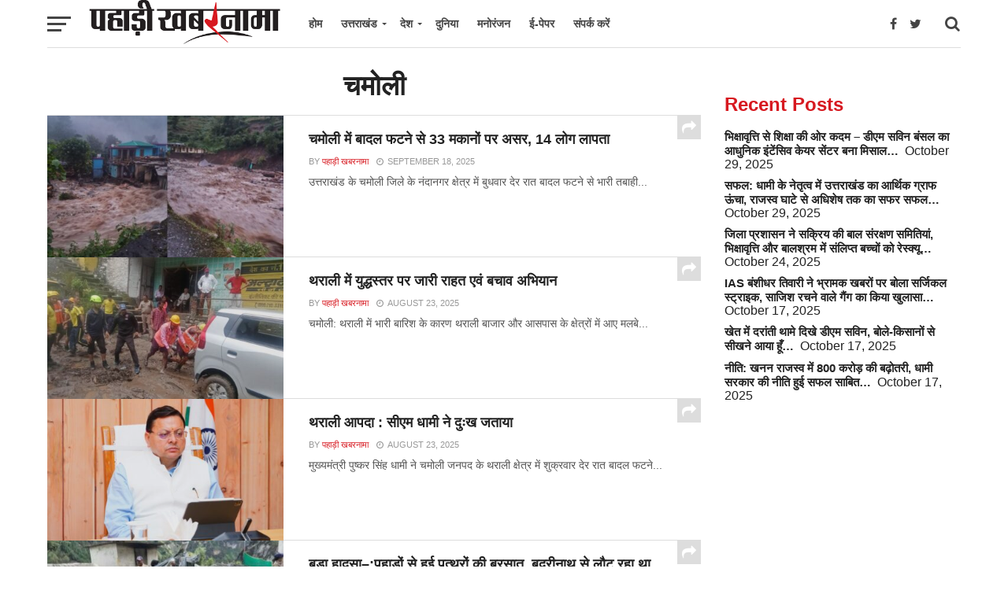

--- FILE ---
content_type: text/html; charset=UTF-8
request_url: https://pahadikhabarnama.in/uttarakhand/chamoli
body_size: 25646
content:
<!DOCTYPE html><html lang="en-US"><head><script data-no-optimize="1">var litespeed_docref=sessionStorage.getItem("litespeed_docref");litespeed_docref&&(Object.defineProperty(document,"referrer",{get:function(){return litespeed_docref}}),sessionStorage.removeItem("litespeed_docref"));</script>  <script type="litespeed/javascript">mgid.com,657330,DIRECT,d4c29acad76ce94f
var _comscore=_comscore||[];_comscore.push({c1:"2",c2:"39084559"});(function(){var s=document.createElement("script"),el=document.getElementsByTagName("script")[0];s.async=!0;s.src="https://sb.scorecardresearch.com/cs/39084559/beacon.js";el.parentNode.insertBefore(s,el)})()</script> <script type="litespeed/javascript" data-src="https://pagead2.googlesyndication.com/pagead/js/adsbygoogle.js?client=ca-pub-9150782890694785"
     crossorigin="anonymous"></script> <noscript>
<img src="https://sb.scorecardresearch.com/p?c1=2&amp;c2=39084559&amp;cv=3.6.0&amp;cj=1">
</noscript><meta name="msvalidate.01" content="2316AE8B70F7838A3A344CC7CE5058AC" /><meta name="yandex-verification" content="f9a6f9e032937569" /><meta name="google-site-verification" content="8kcXALhUCaAXRdCo1XilDHP6ULaLFvmcSVeqV1qFZwg" /><meta charset="UTF-8" ><link data-optimized="2" rel="stylesheet" href="https://pahadikhabarnama.in/wp-content/litespeed/css/0824c34ef2c2959c2f8fc80ae855123c.css?ver=b7ab6" /><meta name="viewport" id="viewport" content="width=device-width, initial-scale=1.0, maximum-scale=1.0, minimum-scale=1.0, user-scalable=no" /><link rel="pingback" href="https://pahadikhabarnama.in/xmlrpc.php" /><meta property="og:image" content="https://pahadikhabarnama.in/wp-content/uploads/2025/09/nandanagar.jpg" /><meta name="twitter:image" content="https://pahadikhabarnama.in/wp-content/uploads/2025/09/nandanagar.jpg" /><meta property="og:description" content="Pahadi Khabarnama पहाड़ी खबरनामा" /><meta name='robots' content='index, follow, max-image-preview:large, max-snippet:-1, max-video-preview:-1' /><style>img:is([sizes="auto" i], [sizes^="auto," i]) { contain-intrinsic-size: 3000px 1500px }</style><title>चमोली Archives - Pahadi Khabarnama पहाड़ी खबरनामा</title><link rel="canonical" href="https://pahadikhabarnama.in/uttarakhand/chamoli" /><link rel="next" href="https://pahadikhabarnama.in/uttarakhand/chamoli/page/2" /><meta property="og:locale" content="en_US" /><meta property="og:type" content="article" /><meta property="og:title" content="चमोली Archives - Pahadi Khabarnama पहाड़ी खबरनामा" /><meta property="og:url" content="https://pahadikhabarnama.in/uttarakhand/chamoli" /><meta property="og:site_name" content="Pahadi Khabarnama पहाड़ी खबरनामा" /><meta property="og:image" content="https://pahadikhabarnama.in/wp-content/uploads/2021/04/default-image.jpg" /><meta property="og:image:width" content="1200" /><meta property="og:image:height" content="728" /><meta property="og:image:type" content="image/jpeg" /><meta name="twitter:card" content="summary_large_image" /><meta name="twitter:site" content="@pahadi_khabar" /> <script type="application/ld+json" class="yoast-schema-graph">{"@context":"https://schema.org","@graph":[{"@type":"CollectionPage","@id":"https://pahadikhabarnama.in/uttarakhand/chamoli","url":"https://pahadikhabarnama.in/uttarakhand/chamoli","name":"चमोली Archives - Pahadi Khabarnama पहाड़ी खबरनामा","isPartOf":{"@id":"https://pahadikhabarnama.in/#website"},"primaryImageOfPage":{"@id":"https://pahadikhabarnama.in/uttarakhand/chamoli#primaryimage"},"image":{"@id":"https://pahadikhabarnama.in/uttarakhand/chamoli#primaryimage"},"thumbnailUrl":"https://pahadikhabarnama.in/wp-content/uploads/2025/09/nandanagar.jpg","breadcrumb":{"@id":"https://pahadikhabarnama.in/uttarakhand/chamoli#breadcrumb"},"inLanguage":"en-US"},{"@type":"ImageObject","inLanguage":"en-US","@id":"https://pahadikhabarnama.in/uttarakhand/chamoli#primaryimage","url":"https://pahadikhabarnama.in/wp-content/uploads/2025/09/nandanagar.jpg","contentUrl":"https://pahadikhabarnama.in/wp-content/uploads/2025/09/nandanagar.jpg","width":936,"height":529},{"@type":"BreadcrumbList","@id":"https://pahadikhabarnama.in/uttarakhand/chamoli#breadcrumb","itemListElement":[{"@type":"ListItem","position":1,"name":"Home","item":"https://pahadikhabarnama.in/"},{"@type":"ListItem","position":2,"name":"उत्तराखंड","item":"https://pahadikhabarnama.in/uttarakhand"},{"@type":"ListItem","position":3,"name":"चमोली"}]},{"@type":"WebSite","@id":"https://pahadikhabarnama.in/#website","url":"https://pahadikhabarnama.in/","name":"Pahadi Khabarnama पहाड़ी खबरनामा","description":"Pahadi Khabarnama पहाड़ी खबरनामा","publisher":{"@id":"https://pahadikhabarnama.in/#organization"},"potentialAction":[{"@type":"SearchAction","target":{"@type":"EntryPoint","urlTemplate":"https://pahadikhabarnama.in/?s={search_term_string}"},"query-input":{"@type":"PropertyValueSpecification","valueRequired":true,"valueName":"search_term_string"}}],"inLanguage":"en-US"},{"@type":"Organization","@id":"https://pahadikhabarnama.in/#organization","name":"Pahadi Khabarnama ( पहाड़ी खबरनामा )","url":"https://pahadikhabarnama.in/","logo":{"@type":"ImageObject","inLanguage":"en-US","@id":"https://pahadikhabarnama.in/#/schema/logo/image/","url":"https://pahadikhabarnama.in/wp-content/uploads/2022/04/pahadi-khabarnama-logo-Copy.png","contentUrl":"https://pahadikhabarnama.in/wp-content/uploads/2022/04/pahadi-khabarnama-logo-Copy.png","width":1984,"height":1967,"caption":"Pahadi Khabarnama ( पहाड़ी खबरनामा )"},"image":{"@id":"https://pahadikhabarnama.in/#/schema/logo/image/"},"sameAs":["https://www.facebook.com/pahadikhabarnamanews/","https://x.com/pahadi_khabar","https://www.youtube.com/channel/UC3CGzeELKBwtNw1VAm3kX0g","https://www.youtube.com/@pahadikhabarnama2568"]}]}</script> <link rel='dns-prefetch' href='//fonts.googleapis.com' /><link rel="alternate" type="application/rss+xml" title="Pahadi Khabarnama पहाड़ी खबरनामा &raquo; Feed" href="https://pahadikhabarnama.in/feed" /><link rel="alternate" type="application/rss+xml" title="Pahadi Khabarnama पहाड़ी खबरनामा &raquo; Comments Feed" href="https://pahadikhabarnama.in/comments/feed" /><link rel="alternate" type="application/rss+xml" title="Pahadi Khabarnama पहाड़ी खबरनामा &raquo; चमोली Category Feed" href="https://pahadikhabarnama.in/uttarakhand/chamoli/feed" /><style id='classic-theme-styles-inline-css' type='text/css'>/*! This file is auto-generated */
.wp-block-button__link{color:#fff;background-color:#32373c;border-radius:9999px;box-shadow:none;text-decoration:none;padding:calc(.667em + 2px) calc(1.333em + 2px);font-size:1.125em}.wp-block-file__button{background:#32373c;color:#fff;text-decoration:none}</style><style id='global-styles-inline-css' type='text/css'>:root{--wp--preset--aspect-ratio--square: 1;--wp--preset--aspect-ratio--4-3: 4/3;--wp--preset--aspect-ratio--3-4: 3/4;--wp--preset--aspect-ratio--3-2: 3/2;--wp--preset--aspect-ratio--2-3: 2/3;--wp--preset--aspect-ratio--16-9: 16/9;--wp--preset--aspect-ratio--9-16: 9/16;--wp--preset--color--black: #000000;--wp--preset--color--cyan-bluish-gray: #abb8c3;--wp--preset--color--white: #ffffff;--wp--preset--color--pale-pink: #f78da7;--wp--preset--color--vivid-red: #cf2e2e;--wp--preset--color--luminous-vivid-orange: #ff6900;--wp--preset--color--luminous-vivid-amber: #fcb900;--wp--preset--color--light-green-cyan: #7bdcb5;--wp--preset--color--vivid-green-cyan: #00d084;--wp--preset--color--pale-cyan-blue: #8ed1fc;--wp--preset--color--vivid-cyan-blue: #0693e3;--wp--preset--color--vivid-purple: #9b51e0;--wp--preset--gradient--vivid-cyan-blue-to-vivid-purple: linear-gradient(135deg,rgba(6,147,227,1) 0%,rgb(155,81,224) 100%);--wp--preset--gradient--light-green-cyan-to-vivid-green-cyan: linear-gradient(135deg,rgb(122,220,180) 0%,rgb(0,208,130) 100%);--wp--preset--gradient--luminous-vivid-amber-to-luminous-vivid-orange: linear-gradient(135deg,rgba(252,185,0,1) 0%,rgba(255,105,0,1) 100%);--wp--preset--gradient--luminous-vivid-orange-to-vivid-red: linear-gradient(135deg,rgba(255,105,0,1) 0%,rgb(207,46,46) 100%);--wp--preset--gradient--very-light-gray-to-cyan-bluish-gray: linear-gradient(135deg,rgb(238,238,238) 0%,rgb(169,184,195) 100%);--wp--preset--gradient--cool-to-warm-spectrum: linear-gradient(135deg,rgb(74,234,220) 0%,rgb(151,120,209) 20%,rgb(207,42,186) 40%,rgb(238,44,130) 60%,rgb(251,105,98) 80%,rgb(254,248,76) 100%);--wp--preset--gradient--blush-light-purple: linear-gradient(135deg,rgb(255,206,236) 0%,rgb(152,150,240) 100%);--wp--preset--gradient--blush-bordeaux: linear-gradient(135deg,rgb(254,205,165) 0%,rgb(254,45,45) 50%,rgb(107,0,62) 100%);--wp--preset--gradient--luminous-dusk: linear-gradient(135deg,rgb(255,203,112) 0%,rgb(199,81,192) 50%,rgb(65,88,208) 100%);--wp--preset--gradient--pale-ocean: linear-gradient(135deg,rgb(255,245,203) 0%,rgb(182,227,212) 50%,rgb(51,167,181) 100%);--wp--preset--gradient--electric-grass: linear-gradient(135deg,rgb(202,248,128) 0%,rgb(113,206,126) 100%);--wp--preset--gradient--midnight: linear-gradient(135deg,rgb(2,3,129) 0%,rgb(40,116,252) 100%);--wp--preset--font-size--small: 13px;--wp--preset--font-size--medium: 20px;--wp--preset--font-size--large: 36px;--wp--preset--font-size--x-large: 42px;--wp--preset--spacing--20: 0.44rem;--wp--preset--spacing--30: 0.67rem;--wp--preset--spacing--40: 1rem;--wp--preset--spacing--50: 1.5rem;--wp--preset--spacing--60: 2.25rem;--wp--preset--spacing--70: 3.38rem;--wp--preset--spacing--80: 5.06rem;--wp--preset--shadow--natural: 6px 6px 9px rgba(0, 0, 0, 0.2);--wp--preset--shadow--deep: 12px 12px 50px rgba(0, 0, 0, 0.4);--wp--preset--shadow--sharp: 6px 6px 0px rgba(0, 0, 0, 0.2);--wp--preset--shadow--outlined: 6px 6px 0px -3px rgba(255, 255, 255, 1), 6px 6px rgba(0, 0, 0, 1);--wp--preset--shadow--crisp: 6px 6px 0px rgba(0, 0, 0, 1);}:where(.is-layout-flex){gap: 0.5em;}:where(.is-layout-grid){gap: 0.5em;}body .is-layout-flex{display: flex;}.is-layout-flex{flex-wrap: wrap;align-items: center;}.is-layout-flex > :is(*, div){margin: 0;}body .is-layout-grid{display: grid;}.is-layout-grid > :is(*, div){margin: 0;}:where(.wp-block-columns.is-layout-flex){gap: 2em;}:where(.wp-block-columns.is-layout-grid){gap: 2em;}:where(.wp-block-post-template.is-layout-flex){gap: 1.25em;}:where(.wp-block-post-template.is-layout-grid){gap: 1.25em;}.has-black-color{color: var(--wp--preset--color--black) !important;}.has-cyan-bluish-gray-color{color: var(--wp--preset--color--cyan-bluish-gray) !important;}.has-white-color{color: var(--wp--preset--color--white) !important;}.has-pale-pink-color{color: var(--wp--preset--color--pale-pink) !important;}.has-vivid-red-color{color: var(--wp--preset--color--vivid-red) !important;}.has-luminous-vivid-orange-color{color: var(--wp--preset--color--luminous-vivid-orange) !important;}.has-luminous-vivid-amber-color{color: var(--wp--preset--color--luminous-vivid-amber) !important;}.has-light-green-cyan-color{color: var(--wp--preset--color--light-green-cyan) !important;}.has-vivid-green-cyan-color{color: var(--wp--preset--color--vivid-green-cyan) !important;}.has-pale-cyan-blue-color{color: var(--wp--preset--color--pale-cyan-blue) !important;}.has-vivid-cyan-blue-color{color: var(--wp--preset--color--vivid-cyan-blue) !important;}.has-vivid-purple-color{color: var(--wp--preset--color--vivid-purple) !important;}.has-black-background-color{background-color: var(--wp--preset--color--black) !important;}.has-cyan-bluish-gray-background-color{background-color: var(--wp--preset--color--cyan-bluish-gray) !important;}.has-white-background-color{background-color: var(--wp--preset--color--white) !important;}.has-pale-pink-background-color{background-color: var(--wp--preset--color--pale-pink) !important;}.has-vivid-red-background-color{background-color: var(--wp--preset--color--vivid-red) !important;}.has-luminous-vivid-orange-background-color{background-color: var(--wp--preset--color--luminous-vivid-orange) !important;}.has-luminous-vivid-amber-background-color{background-color: var(--wp--preset--color--luminous-vivid-amber) !important;}.has-light-green-cyan-background-color{background-color: var(--wp--preset--color--light-green-cyan) !important;}.has-vivid-green-cyan-background-color{background-color: var(--wp--preset--color--vivid-green-cyan) !important;}.has-pale-cyan-blue-background-color{background-color: var(--wp--preset--color--pale-cyan-blue) !important;}.has-vivid-cyan-blue-background-color{background-color: var(--wp--preset--color--vivid-cyan-blue) !important;}.has-vivid-purple-background-color{background-color: var(--wp--preset--color--vivid-purple) !important;}.has-black-border-color{border-color: var(--wp--preset--color--black) !important;}.has-cyan-bluish-gray-border-color{border-color: var(--wp--preset--color--cyan-bluish-gray) !important;}.has-white-border-color{border-color: var(--wp--preset--color--white) !important;}.has-pale-pink-border-color{border-color: var(--wp--preset--color--pale-pink) !important;}.has-vivid-red-border-color{border-color: var(--wp--preset--color--vivid-red) !important;}.has-luminous-vivid-orange-border-color{border-color: var(--wp--preset--color--luminous-vivid-orange) !important;}.has-luminous-vivid-amber-border-color{border-color: var(--wp--preset--color--luminous-vivid-amber) !important;}.has-light-green-cyan-border-color{border-color: var(--wp--preset--color--light-green-cyan) !important;}.has-vivid-green-cyan-border-color{border-color: var(--wp--preset--color--vivid-green-cyan) !important;}.has-pale-cyan-blue-border-color{border-color: var(--wp--preset--color--pale-cyan-blue) !important;}.has-vivid-cyan-blue-border-color{border-color: var(--wp--preset--color--vivid-cyan-blue) !important;}.has-vivid-purple-border-color{border-color: var(--wp--preset--color--vivid-purple) !important;}.has-vivid-cyan-blue-to-vivid-purple-gradient-background{background: var(--wp--preset--gradient--vivid-cyan-blue-to-vivid-purple) !important;}.has-light-green-cyan-to-vivid-green-cyan-gradient-background{background: var(--wp--preset--gradient--light-green-cyan-to-vivid-green-cyan) !important;}.has-luminous-vivid-amber-to-luminous-vivid-orange-gradient-background{background: var(--wp--preset--gradient--luminous-vivid-amber-to-luminous-vivid-orange) !important;}.has-luminous-vivid-orange-to-vivid-red-gradient-background{background: var(--wp--preset--gradient--luminous-vivid-orange-to-vivid-red) !important;}.has-very-light-gray-to-cyan-bluish-gray-gradient-background{background: var(--wp--preset--gradient--very-light-gray-to-cyan-bluish-gray) !important;}.has-cool-to-warm-spectrum-gradient-background{background: var(--wp--preset--gradient--cool-to-warm-spectrum) !important;}.has-blush-light-purple-gradient-background{background: var(--wp--preset--gradient--blush-light-purple) !important;}.has-blush-bordeaux-gradient-background{background: var(--wp--preset--gradient--blush-bordeaux) !important;}.has-luminous-dusk-gradient-background{background: var(--wp--preset--gradient--luminous-dusk) !important;}.has-pale-ocean-gradient-background{background: var(--wp--preset--gradient--pale-ocean) !important;}.has-electric-grass-gradient-background{background: var(--wp--preset--gradient--electric-grass) !important;}.has-midnight-gradient-background{background: var(--wp--preset--gradient--midnight) !important;}.has-small-font-size{font-size: var(--wp--preset--font-size--small) !important;}.has-medium-font-size{font-size: var(--wp--preset--font-size--medium) !important;}.has-large-font-size{font-size: var(--wp--preset--font-size--large) !important;}.has-x-large-font-size{font-size: var(--wp--preset--font-size--x-large) !important;}
:where(.wp-block-post-template.is-layout-flex){gap: 1.25em;}:where(.wp-block-post-template.is-layout-grid){gap: 1.25em;}
:where(.wp-block-columns.is-layout-flex){gap: 2em;}:where(.wp-block-columns.is-layout-grid){gap: 2em;}
:root :where(.wp-block-pullquote){font-size: 1.5em;line-height: 1.6;}</style><style id='mvp-custom-style-inline-css' type='text/css'>#mvp-wallpaper {
	background: url() no-repeat 50% 0;
	}

a,
a:visited,
.post-info-name a,
.woocommerce .woocommerce-breadcrumb a {
	color: #d71920;
	}

a:hover,
nav.mvp-fly-nav-menu ul li a:hover,
.mvp-feat1-story-text h2:hover,
.mvp-feat2-sub-text h2:hover,
.mvp-feat3-text h2:hover,
.mvp-main-blog-text h2:hover,
.mvp-trend-widget-text h2:hover,
.mvp-related-text a:hover,
ul.mvp-post-soc-list li.mvp-post-soc-comm:hover,
span.mvp-author-box-soc:hover,
.woocommerce .woocommerce-breadcrumb a:hover,
h3.mvp-authors-list-head a:hover,
.mvp-authors-widget-wrap span.mvp-main-blog-cat:hover,
.mvp-wide-widget-text h2:hover,
.mvp-side-widget a:hover,
.mvp-blog-col-text h2:hover,
#mvp-nav-menu ul li ul.mvp-mega-list li a:hover {
	color: #d71920 !important;
	}

.mvp-fly-top:hover,
span.mvp-feat1-main-cat,
span.mvp-feat2-sub-cat,
span.mvp-feat3-cat,
span.mvp-blog-col-cat,
span.mvp-feat2-main-cat,
.mvp-trend-widget-img:after,
.mvp-feat-vid-but,
.mvp-feat-gal-but,
span.mvp-post-cat,
.mvp-prev-next-text a,
.mvp-prev-next-text a:visited,
.mvp-prev-next-text a:hover,
#mvp-comments-button a,
#mvp-comments-button span.mvp-comment-but-text,
a.mvp-inf-more-but:hover,
.mvp-side-widget .mvp-tag-cloud a:hover,
span.mvp-ad-rel-but {
	background: #d71920;
	}

.mvp-fly-top:hover {
	border: 1px solid #d71920;
	}

h4.mvp-post-header {
	border-top: 1px solid #d71920;
	}

.woocommerce .widget_price_filter .ui-slider .ui-slider-range,
.woocommerce .widget_price_filter .ui-slider .ui-slider-handle,
.woocommerce span.onsale,
.woocommerce #respond input#submit.alt,
.woocommerce a.button.alt,
.woocommerce button.button.alt,
.woocommerce input.button.alt,
.woocommerce #respond input#submit.alt:hover,
.woocommerce a.button.alt:hover,
.woocommerce button.button.alt:hover,
.woocommerce input.button.alt:hover {
	background-color: #d71920;
	}

nav.mvp-fly-nav-menu ul li.menu-item-has-children:after,
span.mvp-blog-cat,
span.mvp-main-blog-cat,
h4.mvp-side-widget-head,
h4.mvp-post-bot-head,
#mvp-comments-button span.mvp-comment-but-text,
span.mvp-post-header,
.woocommerce .star-rating span:before,
span.mvp-related-head {
	color: #d71920;
	}

#mvp-nav-wrap,
.mvp-main-nav-cont {
	background: #ffffff;
	}

#mvp-nav-menu ul li a,
span.mvp-nav-search-but,
span.mvp-nav-soc-but {
	color: #444444;
	}

.mvp-fly-but-wrap span,
.mvp-search-but-wrap span {
	background: #444444;
	}

#mvp-nav-menu ul li.menu-item-has-children ul.sub-menu li a:after,
#mvp-nav-menu ul li.menu-item-has-children ul.sub-menu li ul.sub-menu li a:after,
#mvp-nav-menu ul li.menu-item-has-children ul.sub-menu li ul.sub-menu li ul.sub-menu li a:after,
#mvp-nav-menu ul li.menu-item-has-children ul.mvp-mega-list li a:after,
#mvp-nav-menu ul li.menu-item-has-children a:after {
	border-color: #444444 transparent transparent transparent;
	}

#mvp-nav-menu ul li:hover a,
span.mvp-nav-search-but:hover,
span.mvp-nav-soc-but:hover {
	color: #fdacc8 !important;
	}

#mvp-nav-menu ul li.menu-item-has-children:hover a:after {
	border-color: #fdacc8 transparent transparent transparent !important;
	}

.mvp-feat1-story-text h2,
.mvp-feat2-sub-text h2,
.mvp-feat1-trend-text h2,
.mvp-feat3-text h2,
.mvp-blog-col-text h2,
.mvp-main-blog-text h2,
.mvp-trend-widget-text h2,
.mvp-wide-widget-text h2,
.mvp-related-text a {
	color: #222222;
	}

#mvp-content-main,
.rwp-summary,
.rwp-u-review__comment {
	font-family: 'Poppins', serif;
	}

#mvp-nav-menu ul li a,
nav.mvp-fly-nav-menu ul li a,
#mvp-foot-nav ul.menu li a {
	font-family: 'Poppins', sans-serif;
	}

.mvp-feat2-main-title h2,
h1.mvp-post-title,
#mvp-nav-soc-title h4 {
	font-family: 'Poppins', sans-serif;
	}

.mvp-feat1-story-text h2,
.mvp-feat2-sub-text h2,
.mvp-feat1-trend-text h2,
.mvp-feat3-text h2,
.mvp-blog-col-text h2,
.mvp-main-blog-text h2,
.mvp-trend-widget-text h2,
.mvp-wide-widget-text h2,
.mvp-related-text a,
.mvp-prev-next-text a,
.mvp-prev-next-text a:visited,
.mvp-prev-next-text a:hover,
#mvp-404 h1,
h1.mvp-author-top-head,
#mvp-nav-menu ul li ul.mvp-mega-list li a,
#mvp-content-main blockquote p,
#woo-content h1.page-title,
.woocommerce div.product .product_title,
.woocommerce ul.products li.product h3,
.mvp-authors-list-posts a,
.mvp-side-widget a {
	font-family: 'Poppins', sans-serif;
	}

span.mvp-feat1-main-cat,
span.mvp-feat2-sub-cat,
span.mvp-blog-col-cat,
span.mvp-blog-cat,
h4.mvp-main-blog-head,
h1.mvp-main-blog-head,
span.mvp-main-blog-cat,
h4.mvp-side-widget-head,
span.mvp-post-cat,
h4.mvp-post-bot-head,
span.mvp-post-header,
h1.mvp-arch-head,
h4.mvp-arch-head,
.woocommerce ul.product_list_widget span.product-title,
.woocommerce ul.product_list_widget li a,
.woocommerce #reviews #comments ol.commentlist li .comment-text p.meta,
.woocommerce .related h2,
.woocommerce div.product .woocommerce-tabs .panel h2,
.woocommerce div.product .product_title,
#mvp-content-main h1,
#mvp-content-main h2,
#mvp-content-main h3,
#mvp-content-main h4,
#mvp-content-main h5,
#mvp-content-main h6,
#woo-content h1.page-title,
.woocommerce .woocommerce-breadcrumb,
h3.mvp-authors-list-head a,
span.mvp-authors-list-post-head {
	font-family: 'Poppins', sans-serif;
	}

		

	.mvp-ad-rel-out,
	.mvp-ad-rel-in {
		margin-left: 0;
		}

	#mvp-post-bot-ad {
		width: 100%;
		height: auto;
		}
		

	.category #mvp-main-content-wrap {
		padding-top: 30px;
		}
		

	#mvp-post-content-mid {
		margin-top: -150px;
		}
		

 	.post p {
  text-align: justify;
}
.mvp-widget-ad {
    margin-top: 30px !important;
}

.foot-logo {
    text-align: center;
    width: 100%;
    padding-bottom: 10px;
}
.mvp-foot-in-wrap {
    padding: 20px 10px!important;
}</style><style id='__EPYT__style-inline-css' type='text/css'>.epyt-gallery-thumb {
                        width: 33.333%;
                }
                
                         @media (min-width:0px) and (max-width: 767px) {
                            .epyt-gallery-rowbreak {
                                display: none;
                            }
                            .epyt-gallery-allthumbs[class*="epyt-cols"] .epyt-gallery-thumb {
                                width: 100% !important;
                            }
                          }</style> <script type="litespeed/javascript" data-src="https://pahadikhabarnama.in/wp-includes/js/jquery/jquery.min.js" id="jquery-core-js"></script> <script id="jquery-js-after" type="litespeed/javascript">jQuery(document).ready(function(){jQuery(".14e6ef5dc7b77a217c8f624f2fc8f236").click(function(){jQuery.post("https://pahadikhabarnama.in/wp-admin/admin-ajax.php",{"action":"quick_adsense_onpost_ad_click","quick_adsense_onpost_ad_index":jQuery(this).attr("data-index"),"quick_adsense_nonce":"9fc2d660a2",},function(response){})})})</script> <script id="__ytprefs__-js-extra" type="litespeed/javascript">var _EPYT_={"ajaxurl":"https:\/\/pahadikhabarnama.in\/wp-admin\/admin-ajax.php","security":"a4a94909a5","gallery_scrolloffset":"20","eppathtoscripts":"https:\/\/pahadikhabarnama.in\/wp-content\/plugins\/youtube-embed-plus\/scripts\/","eppath":"https:\/\/pahadikhabarnama.in\/wp-content\/plugins\/youtube-embed-plus\/","epresponsiveselector":"[\"iframe.__youtube_prefs__\"]","epdovol":"1","version":"14.2.3","evselector":"iframe.__youtube_prefs__[src], iframe[src*=\"youtube.com\/embed\/\"], iframe[src*=\"youtube-nocookie.com\/embed\/\"]","ajax_compat":"","maxres_facade":"eager","ytapi_load":"light","pause_others":"","stopMobileBuffer":"1","facade_mode":"","not_live_on_channel":""}</script> <link rel="https://api.w.org/" href="https://pahadikhabarnama.in/wp-json/" /><link rel="alternate" title="JSON" type="application/json" href="https://pahadikhabarnama.in/wp-json/wp/v2/categories/14" /><link rel="EditURI" type="application/rsd+xml" title="RSD" href="https://pahadikhabarnama.in/xmlrpc.php?rsd" /><meta name="generator" content="WordPress 6.8.3" /><style type="text/css"></style><meta name="onesignal" content="wordpress-plugin"/> <script type="litespeed/javascript">window.OneSignalDeferred=window.OneSignalDeferred||[];OneSignalDeferred.push(function(OneSignal){var oneSignal_options={};window._oneSignalInitOptions=oneSignal_options;oneSignal_options.serviceWorkerParam={scope:'/wp-content/plugins/onesignal-free-web-push-notifications/sdk_files/push/onesignal/'};oneSignal_options.serviceWorkerPath='OneSignalSDKWorker.js';OneSignal.Notifications.setDefaultUrl("https://pahadikhabarnama.in");oneSignal_options.wordpress=!0;oneSignal_options.appId='a027fba0-afc3-43cb-8ad1-867d2f0d0e88';oneSignal_options.allowLocalhostAsSecureOrigin=!0;oneSignal_options.welcomeNotification={};oneSignal_options.welcomeNotification.title="";oneSignal_options.welcomeNotification.message="";oneSignal_options.path="https://pahadikhabarnama.in/wp-content/plugins/onesignal-free-web-push-notifications/sdk_files/";oneSignal_options.safari_web_id="web.onesignal.auto.66c7fbb6-f0f6-47ab-9f8e-1bd725d1f3d2";oneSignal_options.promptOptions={};oneSignal_options.notifyButton={};oneSignal_options.notifyButton.enable=!0;oneSignal_options.notifyButton.position='bottom-right';oneSignal_options.notifyButton.theme='default';oneSignal_options.notifyButton.size='medium';oneSignal_options.notifyButton.showCredit=!0;oneSignal_options.notifyButton.text={};OneSignal.init(window._oneSignalInitOptions);OneSignal.Slidedown.promptPush()});function documentInitOneSignal(){var oneSignal_elements=document.getElementsByClassName("OneSignal-prompt");var oneSignalLinkClickHandler=function(event){OneSignal.Notifications.requestPermission();event.preventDefault()};for(var i=0;i<oneSignal_elements.length;i++)
oneSignal_elements[i].addEventListener('click',oneSignalLinkClickHandler,!1);}
if(document.readyState==='complete'){documentInitOneSignal()}else{window.addEventListener("load",function(event){documentInitOneSignal()})}</script> <link rel="icon" href="https://pahadikhabarnama.in/wp-content/uploads/2022/04/cropped-pahadi-khabarnama-logo-100x100.png" sizes="32x32" /><link rel="icon" href="https://pahadikhabarnama.in/wp-content/uploads/2022/04/cropped-pahadi-khabarnama-logo.png" sizes="192x192" /><link rel="apple-touch-icon" href="https://pahadikhabarnama.in/wp-content/uploads/2022/04/cropped-pahadi-khabarnama-logo.png" /><meta name="msapplication-TileImage" content="https://pahadikhabarnama.in/wp-content/uploads/2022/04/cropped-pahadi-khabarnama-logo.png" /> <script type="litespeed/javascript" data-src="https://pagead2.googlesyndication.com/pagead/js/adsbygoogle.js?client=ca-pub-9150782890694785"
     crossorigin="anonymous"></script>  <script type="litespeed/javascript" data-src="https://www.googletagmanager.com/gtag/js?id=G-QZKF9JRM6E"></script> <script type="litespeed/javascript">window.dataLayer=window.dataLayer||[];function gtag(){dataLayer.push(arguments)}
gtag('js',new Date());gtag('config','G-QZKF9JRM6E')</script>  <script type="litespeed/javascript" data-src="https://www.googletagmanager.com/gtag/js?id=UA-195284117-1"></script> <script type="litespeed/javascript">window.dataLayer=window.dataLayer||[];function gtag(){dataLayer.push(arguments)}
gtag('js',new Date());gtag('config','UA-195284117-1')</script> </head><body class="archive category category-chamoli category-14 wp-theme-click-mag"><div id="mvp-fly-wrap"><div id="mvp-fly-menu-top" class="left relative"><div class="mvp-fly-top-out left relative"><div class="mvp-fly-top-in"><div id="mvp-fly-logo" class="left relative">
<a href="https://pahadikhabarnama.in/"><img data-lazyloaded="1" src="[data-uri]" width="422" height="100" data-src="https://pahadikhabarnama.in/wp-content/uploads/2022/06/pahadi-khabar-nama-logo2-2.png" alt="Pahadi Khabarnama पहाड़ी खबरनामा" data-rjs="2" /></a></div></div><div class="mvp-fly-but-wrap mvp-fly-but-menu mvp-fly-but-click">
<span></span>
<span></span>
<span></span>
<span></span></div></div></div><div id="mvp-fly-menu-wrap"><nav class="mvp-fly-nav-menu left relative"><div class="menu-fly-out-container"><ul id="menu-fly-out" class="menu"><li id="menu-item-12110" class="menu-item menu-item-type-post_type menu-item-object-page menu-item-home menu-item-12110"><a href="https://pahadikhabarnama.in/">होम</a></li><li id="menu-item-12028" class="menu-item menu-item-type-taxonomy menu-item-object-category current-category-ancestor current-menu-ancestor current-menu-parent current-category-parent menu-item-has-children menu-item-12028"><a href="https://pahadikhabarnama.in/uttarakhand">उत्तराखंड</a><ul class="sub-menu"><li id="menu-item-11216" class="menu-item menu-item-type-taxonomy menu-item-object-category menu-item-11216"><a href="https://pahadikhabarnama.in/uttarakhand/dehradun">देहरादून</a></li><li id="menu-item-11217" class="menu-item menu-item-type-taxonomy menu-item-object-category menu-item-11217"><a href="https://pahadikhabarnama.in/uttarakhand/nainital">नैनीताल</a></li><li id="menu-item-11219" class="menu-item menu-item-type-taxonomy menu-item-object-category menu-item-11219"><a href="https://pahadikhabarnama.in/uttarakhand/paudi-garhwal">पौड़ी गढ़वाल</a></li><li id="menu-item-11222" class="menu-item menu-item-type-taxonomy menu-item-object-category menu-item-11222"><a href="https://pahadikhabarnama.in/uttarakhand/haridwar">हरिद्वार</a></li><li id="menu-item-11210" class="menu-item menu-item-type-taxonomy menu-item-object-category menu-item-11210"><a href="https://pahadikhabarnama.in/uttarakhand/almoda">अल्मोड़ा</a></li><li id="menu-item-11211" class="menu-item menu-item-type-taxonomy menu-item-object-category menu-item-11211"><a href="https://pahadikhabarnama.in/uttarakhand/uttarakashi">उत्तरकाशी</a></li><li id="menu-item-11212" class="menu-item menu-item-type-taxonomy menu-item-object-category menu-item-11212"><a href="https://pahadikhabarnama.in/uttarakhand/udhamsingh-nagar">उधम सिंह नगर</a></li><li id="menu-item-11213" class="menu-item menu-item-type-taxonomy menu-item-object-category menu-item-11213"><a href="https://pahadikhabarnama.in/uttarakhand/champawat">चंपावत</a></li><li id="menu-item-11214" class="menu-item menu-item-type-taxonomy menu-item-object-category current-menu-item menu-item-11214"><a href="https://pahadikhabarnama.in/uttarakhand/chamoli" aria-current="page">चमोली</a></li><li id="menu-item-11215" class="menu-item menu-item-type-taxonomy menu-item-object-category menu-item-11215"><a href="https://pahadikhabarnama.in/uttarakhand/tihari-garhwal">टिहरी गढ़वाल</a></li><li id="menu-item-11218" class="menu-item menu-item-type-taxonomy menu-item-object-category menu-item-11218"><a href="https://pahadikhabarnama.in/uttarakhand/pithoragarh">पिथौरागढ़</a></li><li id="menu-item-11220" class="menu-item menu-item-type-taxonomy menu-item-object-category menu-item-11220"><a href="https://pahadikhabarnama.in/uttarakhand/bageswar">बागेश्वर</a></li><li id="menu-item-11221" class="menu-item menu-item-type-taxonomy menu-item-object-category menu-item-11221"><a href="https://pahadikhabarnama.in/uttarakhand/rudraprayag">रुद्रप्रयाग</a></li></ul></li><li id="menu-item-12029" class="menu-item menu-item-type-taxonomy menu-item-object-category menu-item-12029"><a href="https://pahadikhabarnama.in/international">दुनिया</a></li><li id="menu-item-12030" class="menu-item menu-item-type-taxonomy menu-item-object-category menu-item-has-children menu-item-12030"><a href="https://pahadikhabarnama.in/nation">देश</a><ul class="sub-menu"><li id="menu-item-12089" class="menu-item menu-item-type-taxonomy menu-item-object-category menu-item-12089"><a href="https://pahadikhabarnama.in/nation/uttar-pradesh-news">उत्तर प्रदेश</a></li><li id="menu-item-12096" class="menu-item menu-item-type-taxonomy menu-item-object-category menu-item-12096"><a href="https://pahadikhabarnama.in/nation/punjab-news">पंजाब</a></li><li id="menu-item-12095" class="menu-item menu-item-type-taxonomy menu-item-object-category menu-item-12095"><a href="https://pahadikhabarnama.in/nation/delhi-news">दिल्ली</a></li><li id="menu-item-12098" class="menu-item menu-item-type-taxonomy menu-item-object-category menu-item-12098"><a href="https://pahadikhabarnama.in/nation/bihar-news">बिहार</a></li><li id="menu-item-12102" class="menu-item menu-item-type-taxonomy menu-item-object-category menu-item-12102"><a href="https://pahadikhabarnama.in/nation/hariyana-news">हरियाणा</a></li><li id="menu-item-12099" class="menu-item menu-item-type-taxonomy menu-item-object-category menu-item-12099"><a href="https://pahadikhabarnama.in/nation/madhya-pradesh-news">मध्य प्रदेश</a></li><li id="menu-item-12094" class="menu-item menu-item-type-taxonomy menu-item-object-category menu-item-12094"><a href="https://pahadikhabarnama.in/nation/jharkhand-news">झारखण्ड</a></li><li id="menu-item-12101" class="menu-item menu-item-type-taxonomy menu-item-object-category menu-item-12101"><a href="https://pahadikhabarnama.in/nation/rajasthan-news">राजस्थान</a></li><li id="menu-item-12093" class="menu-item menu-item-type-taxonomy menu-item-object-category menu-item-12093"><a href="https://pahadikhabarnama.in/nation/jammu-kashmir-news">जम्मू-कश्मीर</a></li><li id="menu-item-12103" class="menu-item menu-item-type-taxonomy menu-item-object-category menu-item-12103"><a href="https://pahadikhabarnama.in/nation/himachal-pradesh-news">हिमाचल प्रदेश</a></li><li id="menu-item-12092" class="menu-item menu-item-type-taxonomy menu-item-object-category menu-item-12092"><a href="https://pahadikhabarnama.in/nation/chhattisgarh-news">छत्तीसगढ़</a></li><li id="menu-item-12097" class="menu-item menu-item-type-taxonomy menu-item-object-category menu-item-12097"><a href="https://pahadikhabarnama.in/nation/west-bengal-news">पश्चिम बंगाल</a></li><li id="menu-item-12090" class="menu-item menu-item-type-taxonomy menu-item-object-category menu-item-12090"><a href="https://pahadikhabarnama.in/nation/odisha-news">ओडिशा</a></li><li id="menu-item-12100" class="menu-item menu-item-type-taxonomy menu-item-object-category menu-item-12100"><a href="https://pahadikhabarnama.in/nation/maharashtra-news">महाराष्ट्र</a></li><li id="menu-item-12091" class="menu-item menu-item-type-taxonomy menu-item-object-category menu-item-12091"><a href="https://pahadikhabarnama.in/nation/gujrat-news">गुजरात</a></li></ul></li><li id="menu-item-12031" class="menu-item menu-item-type-taxonomy menu-item-object-category menu-item-12031"><a href="https://pahadikhabarnama.in/entertainment">मनोरंजन</a></li><li id="menu-item-12117" class="menu-item menu-item-type-post_type menu-item-object-page menu-item-12117"><a href="https://pahadikhabarnama.in/contact-us">संपर्क करें</a></li><li id="menu-item-12108" class="menu-item menu-item-type-post_type menu-item-object-page menu-item-12108"><a href="https://pahadikhabarnama.in/donate">Donate</a></li><li id="menu-item-12109" class="menu-item menu-item-type-post_type menu-item-object-page menu-item-12109"><a href="https://pahadikhabarnama.in/e-paper">ई-पेपर</a></li></ul></div></nav></div><div id="mvp-fly-soc-wrap">
<span class="mvp-fly-soc-head">Connect with us</span><ul class="mvp-fly-soc-list left relative"><li><a href="https://www.facebook.com/pahadikhabarnamanews" target="_blank" class="fa fa-facebook-official fa-2"></a></li><li><a href="https://twitter.com/pahadi_khabar" target="_blank" class="fa fa-twitter fa-2"></a></li><li><a href="https://in.pinterest.com/uttarakhandtoday/" target="_blank" class="fa fa-pinterest-p fa-2"></a></li><li><a href="https://instagram.com/uttarakhand_today?utm_medium=copy_link" target="_blank" class="fa fa-instagram fa-2"></a></li><li><a href="https://myaccount.google.com/?tab=kk&#038;rapt=AEjHL4Mq6ssteQmtyDPjuWRalB39nUuMwfRFvF6PJfPN2zspeSdOkJgUbXK5Njp8UuGLmsv6CpS9NdhLqZqWmavFVNxLIUlKrw" target="_blank" class="fa fa-google-plus fa-2"></a></li><li><a href="https://www.youtube.com/channel/UC3CGzeELKBwtNw1VAm3kX0g" target="_blank" class="fa fa-youtube-play fa-2"></a></li><li><a href="https://www.linkedin.com/in/uttarakhand-today-0012121ab/" target="_blank" class="fa fa-linkedin fa-2"></a></li><li><a href="https://www.tumblr.com/blog/uttarakhandtoday" target="_blank" class="fa fa-tumblr fa-2"></a></li></ul></div></div><div id="mvp-site" class="left relative"><header id="mvp-head-wrap" class="left relative"><div id="mvp-head-top" class="left relative"><div id="mvp-leader-wrap" class="left relative"> <script type="litespeed/javascript" data-src="https://pagead2.googlesyndication.com/pagead/js/adsbygoogle.js?client=ca-pub-9150782890694785"
     crossorigin="anonymous"></script> 
<ins class="adsbygoogle"
style="display:block"
data-ad-client="ca-pub-9150782890694785"
data-ad-slot="3109535252"
data-ad-format="auto"
data-full-width-responsive="true"></ins> <script type="litespeed/javascript">(adsbygoogle=window.adsbygoogle||[]).push({})</script> </div><div id="mvp-search-wrap"><div id="mvp-search-box"><form method="get" id="searchform" action="https://pahadikhabarnama.in/">
<input type="text" name="s" id="s" value="Search" onfocus='if (this.value == "Search") { this.value = ""; }' onblur='if (this.value == "") { this.value = "Search"; }' />
<input type="hidden" id="searchsubmit" value="Search" /></form></div><div class="mvp-search-but-wrap mvp-search-click">
<span></span>
<span></span></div></div></div><div id="mvp-nav-wrap" class="left relative"><div class="mvp-main-boxed-wrap"><div class="mvp-main-out relative"><div class="mvp-main-in"><div class="mvp-main-nav-cont left relative"><div class="mvp-nav-left-out"><div class="mvp-fly-but-wrap mvp-fly-but-click left relative">
<span></span>
<span></span>
<span></span>
<span></span></div><div id="mvp-logo-nav" class="left relative" itemscope itemtype="http://schema.org/Organization">
<a itemprop="url" href="https://pahadikhabarnama.in/"><img data-lazyloaded="1" src="[data-uri]" width="422" height="100" itemprop="logo" data-src="https://pahadikhabarnama.in/wp-content/uploads/2022/06/pahadi-khabar-nama-logo2-2.png" alt="Pahadi Khabarnama पहाड़ी खबरनामा" data-rjs="2" /></a><h2 class="mvp-logo-title">Pahadi Khabarnama पहाड़ी खबरनामा</h2></div><div class="mvp-nav-left-in"><div id="mvp-nav-right-wrap" class="left"><div class="mvp-nav-right-out"><div class="mvp-nav-right-in"><div id="mvp-nav-main" class="left"><nav id="mvp-nav-menu"><div class="menu-main-menu-container"><ul id="menu-main-menu" class="menu"><li id="menu-item-20" class="menu-item menu-item-type-custom menu-item-object-custom menu-item-20"><a href="/">होम</a></li><li id="menu-item-21" class="menu-item menu-item-type-taxonomy menu-item-object-category current-category-ancestor current-menu-ancestor current-menu-parent current-category-parent menu-item-has-children menu-item-21"><a href="https://pahadikhabarnama.in/uttarakhand">उत्तराखंड</a><ul class="sub-menu"><li id="menu-item-28" class="menu-item menu-item-type-taxonomy menu-item-object-category menu-item-28"><a href="https://pahadikhabarnama.in/uttarakhand/dehradun">देहरादून</a></li><li id="menu-item-29" class="menu-item menu-item-type-taxonomy menu-item-object-category menu-item-29"><a href="https://pahadikhabarnama.in/uttarakhand/nainital">नैनीताल</a></li><li id="menu-item-31" class="menu-item menu-item-type-taxonomy menu-item-object-category menu-item-31"><a href="https://pahadikhabarnama.in/uttarakhand/paudi-garhwal">पौड़ी गढ़वाल</a></li><li id="menu-item-34" class="menu-item menu-item-type-taxonomy menu-item-object-category menu-item-34"><a href="https://pahadikhabarnama.in/uttarakhand/haridwar">हरिद्वार</a></li><li id="menu-item-22" class="menu-item menu-item-type-taxonomy menu-item-object-category menu-item-22"><a href="https://pahadikhabarnama.in/uttarakhand/almoda">अल्मोड़ा</a></li><li id="menu-item-23" class="menu-item menu-item-type-taxonomy menu-item-object-category menu-item-23"><a href="https://pahadikhabarnama.in/uttarakhand/uttarakashi">उत्तरकाशी</a></li><li id="menu-item-24" class="menu-item menu-item-type-taxonomy menu-item-object-category menu-item-24"><a href="https://pahadikhabarnama.in/uttarakhand/udhamsingh-nagar">उधम सिंह नगर</a></li><li id="menu-item-25" class="menu-item menu-item-type-taxonomy menu-item-object-category menu-item-25"><a href="https://pahadikhabarnama.in/uttarakhand/champawat">चंपावत</a></li><li id="menu-item-26" class="menu-item menu-item-type-taxonomy menu-item-object-category current-menu-item menu-item-26"><a href="https://pahadikhabarnama.in/uttarakhand/chamoli" aria-current="page">चमोली</a></li><li id="menu-item-27" class="menu-item menu-item-type-taxonomy menu-item-object-category menu-item-27"><a href="https://pahadikhabarnama.in/uttarakhand/tihari-garhwal">टिहरी गढ़वाल</a></li><li id="menu-item-30" class="menu-item menu-item-type-taxonomy menu-item-object-category menu-item-30"><a href="https://pahadikhabarnama.in/uttarakhand/pithoragarh">पिथौरागढ़</a></li><li id="menu-item-32" class="menu-item menu-item-type-taxonomy menu-item-object-category menu-item-32"><a href="https://pahadikhabarnama.in/uttarakhand/bageswar">बागेश्वर</a></li><li id="menu-item-33" class="menu-item menu-item-type-taxonomy menu-item-object-category menu-item-33"><a href="https://pahadikhabarnama.in/uttarakhand/rudraprayag">रुद्रप्रयाग</a></li></ul></li><li id="menu-item-36" class="menu-item menu-item-type-taxonomy menu-item-object-category menu-item-has-children menu-item-36"><a href="https://pahadikhabarnama.in/nation">देश</a><ul class="sub-menu"><li id="menu-item-12038" class="menu-item menu-item-type-taxonomy menu-item-object-category menu-item-12038"><a href="https://pahadikhabarnama.in/nation/uttar-pradesh-news">उत्तर प्रदेश</a></li><li id="menu-item-12045" class="menu-item menu-item-type-taxonomy menu-item-object-category menu-item-12045"><a href="https://pahadikhabarnama.in/nation/punjab-news">पंजाब</a></li><li id="menu-item-12044" class="menu-item menu-item-type-taxonomy menu-item-object-category menu-item-12044"><a href="https://pahadikhabarnama.in/nation/delhi-news">दिल्ली</a></li><li id="menu-item-12047" class="menu-item menu-item-type-taxonomy menu-item-object-category menu-item-12047"><a href="https://pahadikhabarnama.in/nation/bihar-news">बिहार</a></li><li id="menu-item-12051" class="menu-item menu-item-type-taxonomy menu-item-object-category menu-item-12051"><a href="https://pahadikhabarnama.in/nation/hariyana-news">हरियाणा</a></li><li id="menu-item-12048" class="menu-item menu-item-type-taxonomy menu-item-object-category menu-item-12048"><a href="https://pahadikhabarnama.in/nation/madhya-pradesh-news">मध्य प्रदेश</a></li><li id="menu-item-12043" class="menu-item menu-item-type-taxonomy menu-item-object-category menu-item-12043"><a href="https://pahadikhabarnama.in/nation/jharkhand-news">झारखण्ड</a></li><li id="menu-item-12050" class="menu-item menu-item-type-taxonomy menu-item-object-category menu-item-12050"><a href="https://pahadikhabarnama.in/nation/rajasthan-news">राजस्थान</a></li><li id="menu-item-12042" class="menu-item menu-item-type-taxonomy menu-item-object-category menu-item-12042"><a href="https://pahadikhabarnama.in/nation/jammu-kashmir-news">जम्मू-कश्मीर</a></li><li id="menu-item-12052" class="menu-item menu-item-type-taxonomy menu-item-object-category menu-item-12052"><a href="https://pahadikhabarnama.in/nation/himachal-pradesh-news">हिमाचल प्रदेश</a></li><li id="menu-item-12041" class="menu-item menu-item-type-taxonomy menu-item-object-category menu-item-12041"><a href="https://pahadikhabarnama.in/nation/chhattisgarh-news">छत्तीसगढ़</a></li><li id="menu-item-12046" class="menu-item menu-item-type-taxonomy menu-item-object-category menu-item-12046"><a href="https://pahadikhabarnama.in/nation/west-bengal-news">पश्चिम बंगाल</a></li><li id="menu-item-12039" class="menu-item menu-item-type-taxonomy menu-item-object-category menu-item-12039"><a href="https://pahadikhabarnama.in/nation/odisha-news">ओडिशा</a></li><li id="menu-item-12049" class="menu-item menu-item-type-taxonomy menu-item-object-category menu-item-12049"><a href="https://pahadikhabarnama.in/nation/maharashtra-news">महाराष्ट्र</a></li><li id="menu-item-12040" class="menu-item menu-item-type-taxonomy menu-item-object-category menu-item-12040"><a href="https://pahadikhabarnama.in/nation/gujrat-news">गुजरात</a></li></ul></li><li id="menu-item-35" class="menu-item menu-item-type-taxonomy menu-item-object-category menu-item-35"><a href="https://pahadikhabarnama.in/international">दुनिया</a></li><li id="menu-item-37" class="menu-item menu-item-type-taxonomy menu-item-object-category menu-item-37"><a href="https://pahadikhabarnama.in/entertainment">मनोरंजन</a></li><li id="menu-item-12112" class="menu-item menu-item-type-post_type menu-item-object-page menu-item-12112"><a href="https://pahadikhabarnama.in/e-paper">ई-पेपर</a></li><li id="menu-item-12113" class="menu-item menu-item-type-post_type menu-item-object-page menu-item-12113"><a href="https://pahadikhabarnama.in/contact-us">संपर्क करें</a></li></ul></div></nav></div></div><div id="mvp-nav-right" class="relative"><div id="mvp-nav-soc" class="left relative">
<a href="https://www.facebook.com/pahadikhabarnamanews" target="_blank"><span class="mvp-nav-soc-but fa fa-facebook fa-2"></span></a>
<a href="https://twitter.com/pahadi_khabar" target="_blank"><span class="mvp-nav-soc-but fa fa-twitter fa-2"></span></a></div>
<span class="mvp-nav-search-but fa fa-search fa-2 mvp-search-click"></span></div></div></div></div></div></div></div></div></div></div></header><div id="mvp-main-wrap" class="left relative"><div class="mvp-main-boxed-wrap"><div class="mvp-main-out relative"><div class="mvp-main-in"><div id="mvp-main-content-wrap" class="left relative"><div id="mvp-content-body-wrap" class="left relative"><div class="mvp-content-side-out relative"><div class="mvp-content-side-in"><div id="mvp-home-body" class="left relative"><h1 class="mvp-arch-head left">चमोली</h1><section class="mvp-main-blog-wrap left relative"><ul class="mvp-main-blog-story left relative infinite-content"><li class="infinite-post"><div class="mvp-main-blog-out relative">
<a href="https://pahadikhabarnama.in/uttarakhand/33-houses-affected-due-to-cloudburst-in" rel="bookmark"><div class="mvp-main-blog-img left relative">
<img data-lazyloaded="1" src="[data-uri]" width="400" height="240" data-src="https://pahadikhabarnama.in/wp-content/uploads/2025/09/nandanagar-400x240.jpg" class="mvp-reg-img wp-post-image" alt="" decoding="async" fetchpriority="high" />											<img data-lazyloaded="1" src="[data-uri]" width="100" height="100" data-src="https://pahadikhabarnama.in/wp-content/uploads/2025/09/nandanagar-100x100.jpg" class="mvp-mob-img wp-post-image" alt="" decoding="async" data-srcset="https://pahadikhabarnama.in/wp-content/uploads/2025/09/nandanagar-100x100.jpg 100w, https://pahadikhabarnama.in/wp-content/uploads/2025/09/nandanagar-150x150.jpg 150w" data-sizes="(max-width: 100px) 100vw, 100px" /></div>
</a><div class="mvp-main-blog-in"><div class="mvp-main-blog-text left relative">
<a href="https://pahadikhabarnama.in/uttarakhand/33-houses-affected-due-to-cloudburst-in" rel="bookmark"><h2>चमोली में बादल फटने से 33 मकानों पर असर, 14 लोग लापता</h2></a><div class="mvp-feat1-info">
<span class="mvp-blog-author">By <a href="https://pahadikhabarnama.in/author/admin" title="Posts by पहाड़ी खबरनामा" rel="author">पहाड़ी खबरनामा</a></span><span class="mvp-blog-date"><i class="fa fa-clock-o"></i><span class="mvp-blog-time">September 18, 2025</span></span></div><p>उत्तराखंड के चमोली जिले के नंदानगर क्षेत्र में बुधवार देर रात बादल फटने से भारी तबाही...</p><div class="mvp-story-share-wrap">
<span class="mvp-story-share-but fa fa-share fa-2"></span><div class="mvp-story-share-cont">
<a href="#" onclick="window.open('http://www.facebook.com/sharer.php?u=https://pahadikhabarnama.in/uttarakhand/33-houses-affected-due-to-cloudburst-in&t=चमोली में बादल फटने से 33 मकानों पर असर, 14 लोग लापता', 'facebookShare', 'width=626,height=436'); return false;" title="Share on Facebook"><span class="mvp-story-share-fb fa fa-facebook fa-2"></span></a>
<a href="#" onclick="window.open('http://twitter.com/share?text=चमोली में बादल फटने से 33 मकानों पर असर, 14 लोग लापता -&url=https://pahadikhabarnama.in/uttarakhand/33-houses-affected-due-to-cloudburst-in', 'twitterShare', 'width=626,height=436'); return false;" title="Tweet This Post"><span class="mvp-story-share-twit fa fa-twitter fa-2"></span></a>
<a href="#" onclick="window.open('http://pinterest.com/pin/create/button/?url=https://pahadikhabarnama.in/uttarakhand/33-houses-affected-due-to-cloudburst-in&amp;media=https://pahadikhabarnama.in/wp-content/uploads/2025/09/nandanagar.jpg&amp;description=चमोली में बादल फटने से 33 मकानों पर असर, 14 लोग लापता', 'pinterestShare', 'width=750,height=350'); return false;" title="Pin This Post"><span class="mvp-story-share-pin fa fa-pinterest-p fa-2"></span></a></div></div></div></div></div></li><li class="infinite-post"><div class="mvp-main-blog-out relative">
<a href="https://pahadikhabarnama.in/uttarakhand/relief-and-rescue-operation-continues-on-war-footing-in-tharali" rel="bookmark"><div class="mvp-main-blog-img left relative">
<img data-lazyloaded="1" src="[data-uri]" width="400" height="240" data-src="https://pahadikhabarnama.in/wp-content/uploads/2025/08/raht-evm-400x240.jpg" class="mvp-reg-img wp-post-image" alt="" decoding="async" />											<img data-lazyloaded="1" src="[data-uri]" width="100" height="100" data-src="https://pahadikhabarnama.in/wp-content/uploads/2025/08/raht-evm-100x100.jpg" class="mvp-mob-img wp-post-image" alt="" decoding="async" loading="lazy" data-srcset="https://pahadikhabarnama.in/wp-content/uploads/2025/08/raht-evm-100x100.jpg 100w, https://pahadikhabarnama.in/wp-content/uploads/2025/08/raht-evm-150x150.jpg 150w" data-sizes="auto, (max-width: 100px) 100vw, 100px" /></div>
</a><div class="mvp-main-blog-in"><div class="mvp-main-blog-text left relative">
<a href="https://pahadikhabarnama.in/uttarakhand/relief-and-rescue-operation-continues-on-war-footing-in-tharali" rel="bookmark"><h2>थराली में युद्धस्तर पर जारी राहत एवं बचाव अभियान</h2></a><div class="mvp-feat1-info">
<span class="mvp-blog-author">By <a href="https://pahadikhabarnama.in/author/admin" title="Posts by पहाड़ी खबरनामा" rel="author">पहाड़ी खबरनामा</a></span><span class="mvp-blog-date"><i class="fa fa-clock-o"></i><span class="mvp-blog-time">August 23, 2025</span></span></div><p>चमोली: थराली में भारी बारिश के कारण थराली बाजार और आसपास के क्षेत्रों में आए मलबे...</p><div class="mvp-story-share-wrap">
<span class="mvp-story-share-but fa fa-share fa-2"></span><div class="mvp-story-share-cont">
<a href="#" onclick="window.open('http://www.facebook.com/sharer.php?u=https://pahadikhabarnama.in/uttarakhand/relief-and-rescue-operation-continues-on-war-footing-in-tharali&t=थराली में युद्धस्तर पर जारी राहत एवं बचाव अभियान', 'facebookShare', 'width=626,height=436'); return false;" title="Share on Facebook"><span class="mvp-story-share-fb fa fa-facebook fa-2"></span></a>
<a href="#" onclick="window.open('http://twitter.com/share?text=थराली में युद्धस्तर पर जारी राहत एवं बचाव अभियान -&url=https://pahadikhabarnama.in/uttarakhand/relief-and-rescue-operation-continues-on-war-footing-in-tharali', 'twitterShare', 'width=626,height=436'); return false;" title="Tweet This Post"><span class="mvp-story-share-twit fa fa-twitter fa-2"></span></a>
<a href="#" onclick="window.open('http://pinterest.com/pin/create/button/?url=https://pahadikhabarnama.in/uttarakhand/relief-and-rescue-operation-continues-on-war-footing-in-tharali&amp;media=https://pahadikhabarnama.in/wp-content/uploads/2025/08/raht-evm.jpg&amp;description=थराली में युद्धस्तर पर जारी राहत एवं बचाव अभियान', 'pinterestShare', 'width=750,height=350'); return false;" title="Pin This Post"><span class="mvp-story-share-pin fa fa-pinterest-p fa-2"></span></a></div></div></div></div></div></li><li class="infinite-post"><div class="mvp-main-blog-out relative">
<a href="https://pahadikhabarnama.in/uttarakhand/tharali-disaster-cm-dhami-expressed" rel="bookmark"><div class="mvp-main-blog-img left relative">
<img data-lazyloaded="1" src="[data-uri]" width="400" height="240" data-src="https://pahadikhabarnama.in/wp-content/uploads/2025/08/CM-Photo-01-dt.-11-August-2025-400x240.jpeg" class="mvp-reg-img wp-post-image" alt="" decoding="async" loading="lazy" data-srcset="https://pahadikhabarnama.in/wp-content/uploads/2025/08/CM-Photo-01-dt.-11-August-2025-400x240.jpeg 400w, https://pahadikhabarnama.in/wp-content/uploads/2025/08/CM-Photo-01-dt.-11-August-2025-1000x600.jpeg 1000w" data-sizes="auto, (max-width: 400px) 100vw, 400px" />											<img data-lazyloaded="1" src="[data-uri]" width="100" height="100" data-src="https://pahadikhabarnama.in/wp-content/uploads/2025/08/CM-Photo-01-dt.-11-August-2025-100x100.jpeg" class="mvp-mob-img wp-post-image" alt="" decoding="async" loading="lazy" data-srcset="https://pahadikhabarnama.in/wp-content/uploads/2025/08/CM-Photo-01-dt.-11-August-2025-100x100.jpeg 100w, https://pahadikhabarnama.in/wp-content/uploads/2025/08/CM-Photo-01-dt.-11-August-2025-150x150.jpeg 150w" data-sizes="auto, (max-width: 100px) 100vw, 100px" /></div>
</a><div class="mvp-main-blog-in"><div class="mvp-main-blog-text left relative">
<a href="https://pahadikhabarnama.in/uttarakhand/tharali-disaster-cm-dhami-expressed" rel="bookmark"><h2>थराली आपदा : सीएम धामी ने दुःख जताया</h2></a><div class="mvp-feat1-info">
<span class="mvp-blog-author">By <a href="https://pahadikhabarnama.in/author/admin" title="Posts by पहाड़ी खबरनामा" rel="author">पहाड़ी खबरनामा</a></span><span class="mvp-blog-date"><i class="fa fa-clock-o"></i><span class="mvp-blog-time">August 23, 2025</span></span></div><p>मुख्यमंत्री पुष्कर सिंह धामी ने चमोली जनपद के थराली क्षेत्र में शुक्रवार देर रात बादल फटने...</p><div class="mvp-story-share-wrap">
<span class="mvp-story-share-but fa fa-share fa-2"></span><div class="mvp-story-share-cont">
<a href="#" onclick="window.open('http://www.facebook.com/sharer.php?u=https://pahadikhabarnama.in/uttarakhand/tharali-disaster-cm-dhami-expressed&t=थराली आपदा : सीएम धामी ने दुःख जताया', 'facebookShare', 'width=626,height=436'); return false;" title="Share on Facebook"><span class="mvp-story-share-fb fa fa-facebook fa-2"></span></a>
<a href="#" onclick="window.open('http://twitter.com/share?text=थराली आपदा : सीएम धामी ने दुःख जताया -&url=https://pahadikhabarnama.in/uttarakhand/tharali-disaster-cm-dhami-expressed', 'twitterShare', 'width=626,height=436'); return false;" title="Tweet This Post"><span class="mvp-story-share-twit fa fa-twitter fa-2"></span></a>
<a href="#" onclick="window.open('http://pinterest.com/pin/create/button/?url=https://pahadikhabarnama.in/uttarakhand/tharali-disaster-cm-dhami-expressed&amp;media=https://pahadikhabarnama.in/wp-content/uploads/2025/08/CM-Photo-01-dt.-11-August-2025-scaled.jpeg&amp;description=थराली आपदा : सीएम धामी ने दुःख जताया', 'pinterestShare', 'width=750,height=350'); return false;" title="Pin This Post"><span class="mvp-story-share-pin fa fa-pinterest-p fa-2"></span></a></div></div></div></div></div></li><li class="infinite-post"><div class="mvp-main-blog-out relative">
<a href="https://pahadikhabarnama.in/uttarakhand/big-accident-there-was-a-rain-of-stones-from-the-mountains" rel="bookmark"><div class="mvp-main-blog-img left relative">
<img data-lazyloaded="1" src="[data-uri]" width="400" height="240" data-src="https://pahadikhabarnama.in/wp-content/uploads/2025/06/509422117_122157909218495513_8251657080047835660_n-2-400x240.jpg" class="mvp-reg-img wp-post-image" alt="" decoding="async" loading="lazy" data-srcset="https://pahadikhabarnama.in/wp-content/uploads/2025/06/509422117_122157909218495513_8251657080047835660_n-2-400x240.jpg 400w, https://pahadikhabarnama.in/wp-content/uploads/2025/06/509422117_122157909218495513_8251657080047835660_n-2-1000x600.jpg 1000w" data-sizes="auto, (max-width: 400px) 100vw, 400px" />											<img data-lazyloaded="1" src="[data-uri]" width="100" height="100" data-src="https://pahadikhabarnama.in/wp-content/uploads/2025/06/509422117_122157909218495513_8251657080047835660_n-2-100x100.jpg" class="mvp-mob-img wp-post-image" alt="" decoding="async" loading="lazy" data-srcset="https://pahadikhabarnama.in/wp-content/uploads/2025/06/509422117_122157909218495513_8251657080047835660_n-2-100x100.jpg 100w, https://pahadikhabarnama.in/wp-content/uploads/2025/06/509422117_122157909218495513_8251657080047835660_n-2-150x150.jpg 150w" data-sizes="auto, (max-width: 100px) 100vw, 100px" /></div>
</a><div class="mvp-main-blog-in"><div class="mvp-main-blog-text left relative">
<a href="https://pahadikhabarnama.in/uttarakhand/big-accident-there-was-a-rain-of-stones-from-the-mountains" rel="bookmark"><h2>बड़ा हादसा–:पहाड़ों से हुई पत्थरों की बरसात, बद्रीनाथ से लौट रहा था परिवार। महिला की मौत,पति और बेटी घायल</h2></a><div class="mvp-feat1-info">
<span class="mvp-blog-author">By <a href="https://pahadikhabarnama.in/author/admin" title="Posts by पहाड़ी खबरनामा" rel="author">पहाड़ी खबरनामा</a></span><span class="mvp-blog-date"><i class="fa fa-clock-o"></i><span class="mvp-blog-time">June 23, 2025</span></span></div><p>बद्रीनाथ राष्ट्रीय मार्ग पर बड़ा दर्दनाक हादसा हो गया, जोशीमठ से चमोली की तरफ जा रही...</p><div class="mvp-story-share-wrap">
<span class="mvp-story-share-but fa fa-share fa-2"></span><div class="mvp-story-share-cont">
<a href="#" onclick="window.open('http://www.facebook.com/sharer.php?u=https://pahadikhabarnama.in/uttarakhand/big-accident-there-was-a-rain-of-stones-from-the-mountains&t=बड़ा हादसा–:पहाड़ों से हुई पत्थरों की बरसात, बद्रीनाथ से लौट रहा था परिवार। महिला की मौत,पति और बेटी घायल', 'facebookShare', 'width=626,height=436'); return false;" title="Share on Facebook"><span class="mvp-story-share-fb fa fa-facebook fa-2"></span></a>
<a href="#" onclick="window.open('http://twitter.com/share?text=बड़ा हादसा–:पहाड़ों से हुई पत्थरों की बरसात, बद्रीनाथ से लौट रहा था परिवार। महिला की मौत,पति और बेटी घायल -&url=https://pahadikhabarnama.in/uttarakhand/big-accident-there-was-a-rain-of-stones-from-the-mountains', 'twitterShare', 'width=626,height=436'); return false;" title="Tweet This Post"><span class="mvp-story-share-twit fa fa-twitter fa-2"></span></a>
<a href="#" onclick="window.open('http://pinterest.com/pin/create/button/?url=https://pahadikhabarnama.in/uttarakhand/big-accident-there-was-a-rain-of-stones-from-the-mountains&amp;media=https://pahadikhabarnama.in/wp-content/uploads/2025/06/509422117_122157909218495513_8251657080047835660_n-2.jpg&amp;description=बड़ा हादसा–:पहाड़ों से हुई पत्थरों की बरसात, बद्रीनाथ से लौट रहा था परिवार। महिला की मौत,पति और बेटी घायल', 'pinterestShare', 'width=750,height=350'); return false;" title="Pin This Post"><span class="mvp-story-share-pin fa fa-pinterest-p fa-2"></span></a></div></div></div></div></div></li><li class="infinite-post"><div class="mvp-main-blog-out relative">
<a href="https://pahadikhabarnama.in/uttarakhand/chief-minister-gave-the-message-of-every-home-yoga" rel="bookmark"><div class="mvp-main-blog-img left relative">
<img data-lazyloaded="1" src="[data-uri]" width="400" height="240" data-src="https://pahadikhabarnama.in/wp-content/uploads/2025/06/CM-Photo-05-dt.-21-June-2025-400x240.jpg" class="mvp-reg-img wp-post-image" alt="" decoding="async" loading="lazy" data-srcset="https://pahadikhabarnama.in/wp-content/uploads/2025/06/CM-Photo-05-dt.-21-June-2025-400x240.jpg 400w, https://pahadikhabarnama.in/wp-content/uploads/2025/06/CM-Photo-05-dt.-21-June-2025-1000x600.jpg 1000w" data-sizes="auto, (max-width: 400px) 100vw, 400px" />											<img data-lazyloaded="1" src="[data-uri]" width="100" height="100" data-src="https://pahadikhabarnama.in/wp-content/uploads/2025/06/CM-Photo-05-dt.-21-June-2025-100x100.jpg" class="mvp-mob-img wp-post-image" alt="" decoding="async" loading="lazy" data-srcset="https://pahadikhabarnama.in/wp-content/uploads/2025/06/CM-Photo-05-dt.-21-June-2025-100x100.jpg 100w, https://pahadikhabarnama.in/wp-content/uploads/2025/06/CM-Photo-05-dt.-21-June-2025-150x150.jpg 150w" data-sizes="auto, (max-width: 100px) 100vw, 100px" /></div>
</a><div class="mvp-main-blog-in"><div class="mvp-main-blog-text left relative">
<a href="https://pahadikhabarnama.in/uttarakhand/chief-minister-gave-the-message-of-every-home-yoga" rel="bookmark"><h2>मुख्यमंत्री ने भराड़ीसैंण से दिया “हर घर योग, हर जन निरोग’’ का संदेश</h2></a><div class="mvp-feat1-info">
<span class="mvp-blog-author">By <a href="https://pahadikhabarnama.in/author/admin" title="Posts by पहाड़ी खबरनामा" rel="author">पहाड़ी खबरनामा</a></span><span class="mvp-blog-date"><i class="fa fa-clock-o"></i><span class="mvp-blog-time">June 21, 2025</span></span></div><p>भराड़ीसैण: मुख्यमंत्री पुष्कर सिंह धामी ने शनिवार को भराड़ीसैंण, गैरसैंण स्थित विधानसभा परिसर में 11वें अंतरराष्ट्रीय...</p><div class="mvp-story-share-wrap">
<span class="mvp-story-share-but fa fa-share fa-2"></span><div class="mvp-story-share-cont">
<a href="#" onclick="window.open('http://www.facebook.com/sharer.php?u=https://pahadikhabarnama.in/uttarakhand/chief-minister-gave-the-message-of-every-home-yoga&t=मुख्यमंत्री ने भराड़ीसैंण से दिया “हर घर योग, हर जन निरोग’’ का संदेश', 'facebookShare', 'width=626,height=436'); return false;" title="Share on Facebook"><span class="mvp-story-share-fb fa fa-facebook fa-2"></span></a>
<a href="#" onclick="window.open('http://twitter.com/share?text=मुख्यमंत्री ने भराड़ीसैंण से दिया “हर घर योग, हर जन निरोग’’ का संदेश -&url=https://pahadikhabarnama.in/uttarakhand/chief-minister-gave-the-message-of-every-home-yoga', 'twitterShare', 'width=626,height=436'); return false;" title="Tweet This Post"><span class="mvp-story-share-twit fa fa-twitter fa-2"></span></a>
<a href="#" onclick="window.open('http://pinterest.com/pin/create/button/?url=https://pahadikhabarnama.in/uttarakhand/chief-minister-gave-the-message-of-every-home-yoga&amp;media=https://pahadikhabarnama.in/wp-content/uploads/2025/06/CM-Photo-05-dt.-21-June-2025.jpg&amp;description=मुख्यमंत्री ने भराड़ीसैंण से दिया “हर घर योग, हर जन निरोग’’ का संदेश', 'pinterestShare', 'width=750,height=350'); return false;" title="Pin This Post"><span class="mvp-story-share-pin fa fa-pinterest-p fa-2"></span></a></div></div></div></div></div></li><li class="infinite-post"><div class="mvp-main-blog-out relative">
<a href="https://pahadikhabarnama.in/uttarakhand/mohit-singh-rana-of-khanni-village-became-an-officer-in-the-army" rel="bookmark"><div class="mvp-main-blog-img left relative">
<img data-lazyloaded="1" src="[data-uri]" width="400" height="240" data-src="https://pahadikhabarnama.in/wp-content/uploads/2025/06/sena-me-adhikari-400x240.jpg" class="mvp-reg-img wp-post-image" alt="" decoding="async" loading="lazy" />											<img data-lazyloaded="1" src="[data-uri]" width="100" height="100" data-src="https://pahadikhabarnama.in/wp-content/uploads/2025/06/sena-me-adhikari-100x100.jpg" class="mvp-mob-img wp-post-image" alt="" decoding="async" loading="lazy" data-srcset="https://pahadikhabarnama.in/wp-content/uploads/2025/06/sena-me-adhikari-100x100.jpg 100w, https://pahadikhabarnama.in/wp-content/uploads/2025/06/sena-me-adhikari-150x150.jpg 150w" data-sizes="auto, (max-width: 100px) 100vw, 100px" /></div>
</a><div class="mvp-main-blog-in"><div class="mvp-main-blog-text left relative">
<a href="https://pahadikhabarnama.in/uttarakhand/mohit-singh-rana-of-khanni-village-became-an-officer-in-the-army" rel="bookmark"><h2>खन्नी गांव के मोहित सिंह राणा सेना में बने अधिकारी</h2></a><div class="mvp-feat1-info">
<span class="mvp-blog-author">By <a href="https://pahadikhabarnama.in/author/admin" title="Posts by पहाड़ी खबरनामा" rel="author">पहाड़ी खबरनामा</a></span><span class="mvp-blog-date"><i class="fa fa-clock-o"></i><span class="mvp-blog-time">June 1, 2025</span></span></div><p>चमोली: पोखरी विकास खंड के खन्नी गांव के मोहित सिंह राणा कड़ी मेहनत के बाद सेना...</p><div class="mvp-story-share-wrap">
<span class="mvp-story-share-but fa fa-share fa-2"></span><div class="mvp-story-share-cont">
<a href="#" onclick="window.open('http://www.facebook.com/sharer.php?u=https://pahadikhabarnama.in/uttarakhand/mohit-singh-rana-of-khanni-village-became-an-officer-in-the-army&t=खन्नी गांव के मोहित सिंह राणा सेना में बने अधिकारी', 'facebookShare', 'width=626,height=436'); return false;" title="Share on Facebook"><span class="mvp-story-share-fb fa fa-facebook fa-2"></span></a>
<a href="#" onclick="window.open('http://twitter.com/share?text=खन्नी गांव के मोहित सिंह राणा सेना में बने अधिकारी -&url=https://pahadikhabarnama.in/uttarakhand/mohit-singh-rana-of-khanni-village-became-an-officer-in-the-army', 'twitterShare', 'width=626,height=436'); return false;" title="Tweet This Post"><span class="mvp-story-share-twit fa fa-twitter fa-2"></span></a>
<a href="#" onclick="window.open('http://pinterest.com/pin/create/button/?url=https://pahadikhabarnama.in/uttarakhand/mohit-singh-rana-of-khanni-village-became-an-officer-in-the-army&amp;media=https://pahadikhabarnama.in/wp-content/uploads/2025/06/sena-me-adhikari.jpg&amp;description=खन्नी गांव के मोहित सिंह राणा सेना में बने अधिकारी', 'pinterestShare', 'width=750,height=350'); return false;" title="Pin This Post"><span class="mvp-story-share-pin fa fa-pinterest-p fa-2"></span></a></div></div></div></div></div></li><li class="infinite-post"><div class="mvp-main-blog-out relative">
<a href="https://pahadikhabarnama.in/uttarakhand/the-grand-inauguration-of-the-national-service" rel="bookmark"><div class="mvp-main-blog-img left relative">
<img data-lazyloaded="1" src="[data-uri]" width="400" height="240" data-src="https://pahadikhabarnama.in/wp-content/uploads/2025/03/IMG-20250303-WA0359-1-400x240.jpg" class="mvp-reg-img wp-post-image" alt="" decoding="async" loading="lazy" data-srcset="https://pahadikhabarnama.in/wp-content/uploads/2025/03/IMG-20250303-WA0359-1-400x240.jpg 400w, https://pahadikhabarnama.in/wp-content/uploads/2025/03/IMG-20250303-WA0359-1-1000x600.jpg 1000w" data-sizes="auto, (max-width: 400px) 100vw, 400px" />											<img data-lazyloaded="1" src="[data-uri]" width="100" height="100" data-src="https://pahadikhabarnama.in/wp-content/uploads/2025/03/IMG-20250303-WA0359-1-100x100.jpg" class="mvp-mob-img wp-post-image" alt="" decoding="async" loading="lazy" data-srcset="https://pahadikhabarnama.in/wp-content/uploads/2025/03/IMG-20250303-WA0359-1-100x100.jpg 100w, https://pahadikhabarnama.in/wp-content/uploads/2025/03/IMG-20250303-WA0359-1-150x150.jpg 150w" data-sizes="auto, (max-width: 100px) 100vw, 100px" /></div>
</a><div class="mvp-main-blog-in"><div class="mvp-main-blog-text left relative">
<a href="https://pahadikhabarnama.in/uttarakhand/the-grand-inauguration-of-the-national-service" rel="bookmark"><h2>कर्णप्रयाग महाविद्यालय के राष्ट्रीय सेवा योजना विशेष शिविर का भव्य शुभारंभ&#8230;</h2></a><div class="mvp-feat1-info">
<span class="mvp-blog-author">By <a href="https://pahadikhabarnama.in/author/admin" title="Posts by पहाड़ी खबरनामा" rel="author">पहाड़ी खबरनामा</a></span><span class="mvp-blog-date"><i class="fa fa-clock-o"></i><span class="mvp-blog-time">March 3, 2025</span></span></div><p>कर्णप्रयाग: डॉ. शिवानंद नौटियाल राजकीय स्नातकोत्तर महाविद्यालय, कर्णप्रयाग(चमोली) के राष्ट्रीय सेवा योजना के सात दिवसीय विशेष...</p><div class="mvp-story-share-wrap">
<span class="mvp-story-share-but fa fa-share fa-2"></span><div class="mvp-story-share-cont">
<a href="#" onclick="window.open('http://www.facebook.com/sharer.php?u=https://pahadikhabarnama.in/uttarakhand/the-grand-inauguration-of-the-national-service&t=कर्णप्रयाग महाविद्यालय के राष्ट्रीय सेवा योजना विशेष शिविर का भव्य शुभारंभ&#8230;', 'facebookShare', 'width=626,height=436'); return false;" title="Share on Facebook"><span class="mvp-story-share-fb fa fa-facebook fa-2"></span></a>
<a href="#" onclick="window.open('http://twitter.com/share?text=कर्णप्रयाग महाविद्यालय के राष्ट्रीय सेवा योजना विशेष शिविर का भव्य शुभारंभ&#8230; -&url=https://pahadikhabarnama.in/uttarakhand/the-grand-inauguration-of-the-national-service', 'twitterShare', 'width=626,height=436'); return false;" title="Tweet This Post"><span class="mvp-story-share-twit fa fa-twitter fa-2"></span></a>
<a href="#" onclick="window.open('http://pinterest.com/pin/create/button/?url=https://pahadikhabarnama.in/uttarakhand/the-grand-inauguration-of-the-national-service&amp;media=https://pahadikhabarnama.in/wp-content/uploads/2025/03/IMG-20250303-WA0359-1.jpg&amp;description=कर्णप्रयाग महाविद्यालय के राष्ट्रीय सेवा योजना विशेष शिविर का भव्य शुभारंभ&#8230;', 'pinterestShare', 'width=750,height=350'); return false;" title="Pin This Post"><span class="mvp-story-share-pin fa fa-pinterest-p fa-2"></span></a></div></div></div></div></div></li><li class="infinite-post"><div class="mvp-main-blog-out relative">
<a href="https://pahadikhabarnama.in/uttarakhand/incident-of-iceberg-breaking-near-mana-village-we-should" rel="bookmark"><div class="mvp-main-blog-img left relative">
<img data-lazyloaded="1" src="[data-uri]" width="400" height="240" data-src="https://pahadikhabarnama.in/wp-content/uploads/2025/02/IMG-20250228-WA0592-1-400x240.jpg" class="mvp-reg-img wp-post-image" alt="" decoding="async" loading="lazy" data-srcset="https://pahadikhabarnama.in/wp-content/uploads/2025/02/IMG-20250228-WA0592-1-400x240.jpg 400w, https://pahadikhabarnama.in/wp-content/uploads/2025/02/IMG-20250228-WA0592-1-1000x600.jpg 1000w" data-sizes="auto, (max-width: 400px) 100vw, 400px" />											<img data-lazyloaded="1" src="[data-uri]" width="100" height="100" data-src="https://pahadikhabarnama.in/wp-content/uploads/2025/02/IMG-20250228-WA0592-1-100x100.jpg" class="mvp-mob-img wp-post-image" alt="" decoding="async" loading="lazy" data-srcset="https://pahadikhabarnama.in/wp-content/uploads/2025/02/IMG-20250228-WA0592-1-100x100.jpg 100w, https://pahadikhabarnama.in/wp-content/uploads/2025/02/IMG-20250228-WA0592-1-150x150.jpg 150w" data-sizes="auto, (max-width: 100px) 100vw, 100px" /></div>
</a><div class="mvp-main-blog-in"><div class="mvp-main-blog-text left relative">
<a href="https://pahadikhabarnama.in/uttarakhand/incident-of-iceberg-breaking-near-mana-village-we-should" rel="bookmark"><h2>माणा गांव के पास में हिमखंड टूटने की घटना, हमें इस चेतावनी को गंभीरता से लेना चाहिए&#8230;</h2></a><div class="mvp-feat1-info">
<span class="mvp-blog-author">By <a href="https://pahadikhabarnama.in/author/admin" title="Posts by पहाड़ी खबरनामा" rel="author">पहाड़ी खबरनामा</a></span><span class="mvp-blog-date"><i class="fa fa-clock-o"></i><span class="mvp-blog-time">February 28, 2025</span></span></div><p>चमोली: उत्तराखंड का माणा गांव, जो बद्रीनाथ के निकट स्थित है, अपनी प्राकृतिक सुंदरता और धार्मिक...</p><div class="mvp-story-share-wrap">
<span class="mvp-story-share-but fa fa-share fa-2"></span><div class="mvp-story-share-cont">
<a href="#" onclick="window.open('http://www.facebook.com/sharer.php?u=https://pahadikhabarnama.in/uttarakhand/incident-of-iceberg-breaking-near-mana-village-we-should&t=माणा गांव के पास में हिमखंड टूटने की घटना, हमें इस चेतावनी को गंभीरता से लेना चाहिए&#8230;', 'facebookShare', 'width=626,height=436'); return false;" title="Share on Facebook"><span class="mvp-story-share-fb fa fa-facebook fa-2"></span></a>
<a href="#" onclick="window.open('http://twitter.com/share?text=माणा गांव के पास में हिमखंड टूटने की घटना, हमें इस चेतावनी को गंभीरता से लेना चाहिए&#8230; -&url=https://pahadikhabarnama.in/uttarakhand/incident-of-iceberg-breaking-near-mana-village-we-should', 'twitterShare', 'width=626,height=436'); return false;" title="Tweet This Post"><span class="mvp-story-share-twit fa fa-twitter fa-2"></span></a>
<a href="#" onclick="window.open('http://pinterest.com/pin/create/button/?url=https://pahadikhabarnama.in/uttarakhand/incident-of-iceberg-breaking-near-mana-village-we-should&amp;media=https://pahadikhabarnama.in/wp-content/uploads/2025/02/IMG-20250228-WA0592-1.jpg&amp;description=माणा गांव के पास में हिमखंड टूटने की घटना, हमें इस चेतावनी को गंभीरता से लेना चाहिए&#8230;', 'pinterestShare', 'width=750,height=350'); return false;" title="Pin This Post"><span class="mvp-story-share-pin fa fa-pinterest-p fa-2"></span></a></div></div></div></div></div></li><li class="infinite-post"><div class="mvp-main-blog-out relative">
<a href="https://pahadikhabarnama.in/uttarakhand/dm-reserved-50-percent-space-for-women-self-help" rel="bookmark"><div class="mvp-main-blog-img left relative">
<img data-lazyloaded="1" src="[data-uri]" width="400" height="240" data-src="https://pahadikhabarnama.in/wp-content/uploads/2025/02/IMG-20250228-WA0354-1-400x240.jpg" class="mvp-reg-img wp-post-image" alt="" decoding="async" loading="lazy" data-srcset="https://pahadikhabarnama.in/wp-content/uploads/2025/02/IMG-20250228-WA0354-1-400x240.jpg 400w, https://pahadikhabarnama.in/wp-content/uploads/2025/02/IMG-20250228-WA0354-1-1000x600.jpg 1000w" data-sizes="auto, (max-width: 400px) 100vw, 400px" />											<img data-lazyloaded="1" src="[data-uri]" width="100" height="100" data-src="https://pahadikhabarnama.in/wp-content/uploads/2025/02/IMG-20250228-WA0354-1-100x100.jpg" class="mvp-mob-img wp-post-image" alt="" decoding="async" loading="lazy" data-srcset="https://pahadikhabarnama.in/wp-content/uploads/2025/02/IMG-20250228-WA0354-1-100x100.jpg 100w, https://pahadikhabarnama.in/wp-content/uploads/2025/02/IMG-20250228-WA0354-1-150x150.jpg 150w" data-sizes="auto, (max-width: 100px) 100vw, 100px" /></div>
</a><div class="mvp-main-blog-in"><div class="mvp-main-blog-text left relative">
<a href="https://pahadikhabarnama.in/uttarakhand/dm-reserved-50-percent-space-for-women-self-help" rel="bookmark"><h2>नयी दुकानों अन्तर्गत डीएम ने किया 50 प्रतिशत् महिला स्वयं सहायता समूहों के लिए आरिक्षत&#8230;</h2></a><div class="mvp-feat1-info">
<span class="mvp-blog-author">By <a href="https://pahadikhabarnama.in/author/admin" title="Posts by पहाड़ी खबरनामा" rel="author">पहाड़ी खबरनामा</a></span><span class="mvp-blog-date"><i class="fa fa-clock-o"></i><span class="mvp-blog-time">February 28, 2025</span></span></div><p>देहरादून: जौनसार बावर क्षेत्र के हनोल में महासू देवता के धाम को सुनियोजित तरीके से विकसित...</p><div class="mvp-story-share-wrap">
<span class="mvp-story-share-but fa fa-share fa-2"></span><div class="mvp-story-share-cont">
<a href="#" onclick="window.open('http://www.facebook.com/sharer.php?u=https://pahadikhabarnama.in/uttarakhand/dm-reserved-50-percent-space-for-women-self-help&t=नयी दुकानों अन्तर्गत डीएम ने किया 50 प्रतिशत् महिला स्वयं सहायता समूहों के लिए आरिक्षत&#8230;', 'facebookShare', 'width=626,height=436'); return false;" title="Share on Facebook"><span class="mvp-story-share-fb fa fa-facebook fa-2"></span></a>
<a href="#" onclick="window.open('http://twitter.com/share?text=नयी दुकानों अन्तर्गत डीएम ने किया 50 प्रतिशत् महिला स्वयं सहायता समूहों के लिए आरिक्षत&#8230; -&url=https://pahadikhabarnama.in/uttarakhand/dm-reserved-50-percent-space-for-women-self-help', 'twitterShare', 'width=626,height=436'); return false;" title="Tweet This Post"><span class="mvp-story-share-twit fa fa-twitter fa-2"></span></a>
<a href="#" onclick="window.open('http://pinterest.com/pin/create/button/?url=https://pahadikhabarnama.in/uttarakhand/dm-reserved-50-percent-space-for-women-self-help&amp;media=https://pahadikhabarnama.in/wp-content/uploads/2025/02/IMG-20250228-WA0354-1.jpg&amp;description=नयी दुकानों अन्तर्गत डीएम ने किया 50 प्रतिशत् महिला स्वयं सहायता समूहों के लिए आरिक्षत&#8230;', 'pinterestShare', 'width=750,height=350'); return false;" title="Pin This Post"><span class="mvp-story-share-pin fa fa-pinterest-p fa-2"></span></a></div></div></div></div></div></li><li class="infinite-post"><div class="mvp-main-blog-out relative">
<a href="https://pahadikhabarnama.in/uttarakhand/chief-minister-pushkar-singh-dhami-took" rel="bookmark"><div class="mvp-main-blog-img left relative">
<img data-lazyloaded="1" src="[data-uri]" width="400" height="240" data-src="https://pahadikhabarnama.in/wp-content/uploads/2025/02/CM-Photo-17-dt.-28-Feb-2025-400x240.jpg" class="mvp-reg-img wp-post-image" alt="" decoding="async" loading="lazy" data-srcset="https://pahadikhabarnama.in/wp-content/uploads/2025/02/CM-Photo-17-dt.-28-Feb-2025-400x240.jpg 400w, https://pahadikhabarnama.in/wp-content/uploads/2025/02/CM-Photo-17-dt.-28-Feb-2025-1000x600.jpg 1000w" data-sizes="auto, (max-width: 400px) 100vw, 400px" />											<img data-lazyloaded="1" src="[data-uri]" width="100" height="100" data-src="https://pahadikhabarnama.in/wp-content/uploads/2025/02/CM-Photo-17-dt.-28-Feb-2025-100x100.jpg" class="mvp-mob-img wp-post-image" alt="" decoding="async" loading="lazy" data-srcset="https://pahadikhabarnama.in/wp-content/uploads/2025/02/CM-Photo-17-dt.-28-Feb-2025-100x100.jpg 100w, https://pahadikhabarnama.in/wp-content/uploads/2025/02/CM-Photo-17-dt.-28-Feb-2025-150x150.jpg 150w" data-sizes="auto, (max-width: 100px) 100vw, 100px" /></div>
</a><div class="mvp-main-blog-in"><div class="mvp-main-blog-text left relative">
<a href="https://pahadikhabarnama.in/uttarakhand/chief-minister-pushkar-singh-dhami-took" rel="bookmark"><h2>मुख्यमंत्री पुष्कर सिंह धामी ने माणा के पास हुए हिमस्खलन की ली जानकारी&#8230;</h2></a><div class="mvp-feat1-info">
<span class="mvp-blog-author">By <a href="https://pahadikhabarnama.in/author/admin" title="Posts by पहाड़ी खबरनामा" rel="author">पहाड़ी खबरनामा</a></span><span class="mvp-blog-date"><i class="fa fa-clock-o"></i><span class="mvp-blog-time">February 28, 2025</span></span></div><p>देहरादून: मुख्यमंत्री धामी ने राज्य आपातकालीन परिचालन केंद्र, आई.टी पार्क देहरादून पहुंचकर जनपद चमोली के माणा...</p><div class="mvp-story-share-wrap">
<span class="mvp-story-share-but fa fa-share fa-2"></span><div class="mvp-story-share-cont">
<a href="#" onclick="window.open('http://www.facebook.com/sharer.php?u=https://pahadikhabarnama.in/uttarakhand/chief-minister-pushkar-singh-dhami-took&t=मुख्यमंत्री पुष्कर सिंह धामी ने माणा के पास हुए हिमस्खलन की ली जानकारी&#8230;', 'facebookShare', 'width=626,height=436'); return false;" title="Share on Facebook"><span class="mvp-story-share-fb fa fa-facebook fa-2"></span></a>
<a href="#" onclick="window.open('http://twitter.com/share?text=मुख्यमंत्री पुष्कर सिंह धामी ने माणा के पास हुए हिमस्खलन की ली जानकारी&#8230; -&url=https://pahadikhabarnama.in/uttarakhand/chief-minister-pushkar-singh-dhami-took', 'twitterShare', 'width=626,height=436'); return false;" title="Tweet This Post"><span class="mvp-story-share-twit fa fa-twitter fa-2"></span></a>
<a href="#" onclick="window.open('http://pinterest.com/pin/create/button/?url=https://pahadikhabarnama.in/uttarakhand/chief-minister-pushkar-singh-dhami-took&amp;media=https://pahadikhabarnama.in/wp-content/uploads/2025/02/CM-Photo-17-dt.-28-Feb-2025.jpg&amp;description=मुख्यमंत्री पुष्कर सिंह धामी ने माणा के पास हुए हिमस्खलन की ली जानकारी&#8230;', 'pinterestShare', 'width=750,height=350'); return false;" title="Pin This Post"><span class="mvp-story-share-pin fa fa-pinterest-p fa-2"></span></a></div></div></div></div></div></li><li class="infinite-post"><div class="mvp-main-blog-out relative">
<a href="https://pahadikhabarnama.in/uttarakhand/chief-minister-dhami-is-keeping-a-close-eye-on-the-permanent" rel="bookmark"><div class="mvp-main-blog-img left relative">
<img data-lazyloaded="1" src="[data-uri]" width="400" height="240" data-src="https://pahadikhabarnama.in/wp-content/uploads/2025/02/Photo-04-dt.-15-Feb-2025-400x240.jpg" class="mvp-reg-img wp-post-image" alt="" decoding="async" loading="lazy" data-srcset="https://pahadikhabarnama.in/wp-content/uploads/2025/02/Photo-04-dt.-15-Feb-2025-400x240.jpg 400w, https://pahadikhabarnama.in/wp-content/uploads/2025/02/Photo-04-dt.-15-Feb-2025-1000x600.jpg 1000w" data-sizes="auto, (max-width: 400px) 100vw, 400px" />											<img data-lazyloaded="1" src="[data-uri]" width="100" height="100" data-src="https://pahadikhabarnama.in/wp-content/uploads/2025/02/Photo-04-dt.-15-Feb-2025-100x100.jpg" class="mvp-mob-img wp-post-image" alt="" decoding="async" loading="lazy" data-srcset="https://pahadikhabarnama.in/wp-content/uploads/2025/02/Photo-04-dt.-15-Feb-2025-100x100.jpg 100w, https://pahadikhabarnama.in/wp-content/uploads/2025/02/Photo-04-dt.-15-Feb-2025-150x150.jpg 150w" data-sizes="auto, (max-width: 100px) 100vw, 100px" /></div>
</a><div class="mvp-main-blog-in"><div class="mvp-main-blog-text left relative">
<a href="https://pahadikhabarnama.in/uttarakhand/chief-minister-dhami-is-keeping-a-close-eye-on-the-permanent" rel="bookmark"><h2>ग्रीष्मकालीन राजधानी गैरसैंण परिक्षेत्र के स्थाई विकास पर मुख्यमंत्री धामी की पैनी नजर&#8230;</h2></a><div class="mvp-feat1-info">
<span class="mvp-blog-author">By <a href="https://pahadikhabarnama.in/author/admin" title="Posts by पहाड़ी खबरनामा" rel="author">पहाड़ी खबरनामा</a></span><span class="mvp-blog-date"><i class="fa fa-clock-o"></i><span class="mvp-blog-time">February 15, 2025</span></span></div><p>ग्रीष्मकालीन राजधानी परिक्षेत्र का स्थाई विकास करना मुख्यमंत्री पुष्कर सिंह धामी की प्राथमिकता में शामिल है।...</p><div class="mvp-story-share-wrap">
<span class="mvp-story-share-but fa fa-share fa-2"></span><div class="mvp-story-share-cont">
<a href="#" onclick="window.open('http://www.facebook.com/sharer.php?u=https://pahadikhabarnama.in/uttarakhand/chief-minister-dhami-is-keeping-a-close-eye-on-the-permanent&t=ग्रीष्मकालीन राजधानी गैरसैंण परिक्षेत्र के स्थाई विकास पर मुख्यमंत्री धामी की पैनी नजर&#8230;', 'facebookShare', 'width=626,height=436'); return false;" title="Share on Facebook"><span class="mvp-story-share-fb fa fa-facebook fa-2"></span></a>
<a href="#" onclick="window.open('http://twitter.com/share?text=ग्रीष्मकालीन राजधानी गैरसैंण परिक्षेत्र के स्थाई विकास पर मुख्यमंत्री धामी की पैनी नजर&#8230; -&url=https://pahadikhabarnama.in/uttarakhand/chief-minister-dhami-is-keeping-a-close-eye-on-the-permanent', 'twitterShare', 'width=626,height=436'); return false;" title="Tweet This Post"><span class="mvp-story-share-twit fa fa-twitter fa-2"></span></a>
<a href="#" onclick="window.open('http://pinterest.com/pin/create/button/?url=https://pahadikhabarnama.in/uttarakhand/chief-minister-dhami-is-keeping-a-close-eye-on-the-permanent&amp;media=https://pahadikhabarnama.in/wp-content/uploads/2025/02/Photo-04-dt.-15-Feb-2025.jpg&amp;description=ग्रीष्मकालीन राजधानी गैरसैंण परिक्षेत्र के स्थाई विकास पर मुख्यमंत्री धामी की पैनी नजर&#8230;', 'pinterestShare', 'width=750,height=350'); return false;" title="Pin This Post"><span class="mvp-story-share-pin fa fa-pinterest-p fa-2"></span></a></div></div></div></div></div></li><li class="infinite-post"><div class="mvp-main-blog-out relative">
<a href="https://pahadikhabarnama.in/uttarakhand/orange-alert-of-avalanche-in-chamoli-district-dgre-gave" rel="bookmark"><div class="mvp-main-blog-img left relative">
<img data-lazyloaded="1" src="[data-uri]" width="400" height="240" data-src="https://pahadikhabarnama.in/wp-content/uploads/2024/12/file-phots-400x240.jpg" class="mvp-reg-img wp-post-image" alt="" decoding="async" loading="lazy" />											<img data-lazyloaded="1" src="[data-uri]" width="100" height="100" data-src="https://pahadikhabarnama.in/wp-content/uploads/2024/12/file-phots-100x100.jpg" class="mvp-mob-img wp-post-image" alt="" decoding="async" loading="lazy" data-srcset="https://pahadikhabarnama.in/wp-content/uploads/2024/12/file-phots-100x100.jpg 100w, https://pahadikhabarnama.in/wp-content/uploads/2024/12/file-phots-150x150.jpg 150w" data-sizes="auto, (max-width: 100px) 100vw, 100px" /></div>
</a><div class="mvp-main-blog-in"><div class="mvp-main-blog-text left relative">
<a href="https://pahadikhabarnama.in/uttarakhand/orange-alert-of-avalanche-in-chamoli-district-dgre-gave" rel="bookmark"><h2>चमोली जनपद में हिमस्खलन का आरेंज अलर्ट, डीजीआरई ने दी यह चेतावनी&#8230;</h2></a><div class="mvp-feat1-info">
<span class="mvp-blog-author">By <a href="https://pahadikhabarnama.in/author/admin" title="Posts by पहाड़ी खबरनामा" rel="author">पहाड़ी खबरनामा</a></span><span class="mvp-blog-date"><i class="fa fa-clock-o"></i><span class="mvp-blog-time">December 29, 2024</span></span></div><p>रक्षा भूसूचना विज्ञान अनुसंधान प्रतिष्ठान (DGRE), रक्षा अनुसंधान एवं विकास संगठन, भारत सरकार ने पत्र के...</p><div class="mvp-story-share-wrap">
<span class="mvp-story-share-but fa fa-share fa-2"></span><div class="mvp-story-share-cont">
<a href="#" onclick="window.open('http://www.facebook.com/sharer.php?u=https://pahadikhabarnama.in/uttarakhand/orange-alert-of-avalanche-in-chamoli-district-dgre-gave&t=चमोली जनपद में हिमस्खलन का आरेंज अलर्ट, डीजीआरई ने दी यह चेतावनी&#8230;', 'facebookShare', 'width=626,height=436'); return false;" title="Share on Facebook"><span class="mvp-story-share-fb fa fa-facebook fa-2"></span></a>
<a href="#" onclick="window.open('http://twitter.com/share?text=चमोली जनपद में हिमस्खलन का आरेंज अलर्ट, डीजीआरई ने दी यह चेतावनी&#8230; -&url=https://pahadikhabarnama.in/uttarakhand/orange-alert-of-avalanche-in-chamoli-district-dgre-gave', 'twitterShare', 'width=626,height=436'); return false;" title="Tweet This Post"><span class="mvp-story-share-twit fa fa-twitter fa-2"></span></a>
<a href="#" onclick="window.open('http://pinterest.com/pin/create/button/?url=https://pahadikhabarnama.in/uttarakhand/orange-alert-of-avalanche-in-chamoli-district-dgre-gave&amp;media=https://pahadikhabarnama.in/wp-content/uploads/2024/12/file-phots.jpg&amp;description=चमोली जनपद में हिमस्खलन का आरेंज अलर्ट, डीजीआरई ने दी यह चेतावनी&#8230;', 'pinterestShare', 'width=750,height=350'); return false;" title="Pin This Post"><span class="mvp-story-share-pin fa fa-pinterest-p fa-2"></span></a></div></div></div></div></div></li><li class="infinite-post"><div class="mvp-main-blog-out relative">
<a href="https://pahadikhabarnama.in/uttarakhand/chamoli/due-to-the-commendable-efforts-of-cm-the-paralyzed" rel="bookmark"><div class="mvp-main-blog-img left relative">
<img data-lazyloaded="1" src="[data-uri]" width="400" height="240" data-src="https://pahadikhabarnama.in/wp-content/uploads/2024/12/IMG-20241225-WA0371-1-400x240.jpg" class="mvp-reg-img wp-post-image" alt="" decoding="async" loading="lazy" data-srcset="https://pahadikhabarnama.in/wp-content/uploads/2024/12/IMG-20241225-WA0371-1-400x240.jpg 400w, https://pahadikhabarnama.in/wp-content/uploads/2024/12/IMG-20241225-WA0371-1-1000x600.jpg 1000w" data-sizes="auto, (max-width: 400px) 100vw, 400px" />											<img data-lazyloaded="1" src="[data-uri]" width="100" height="100" data-src="https://pahadikhabarnama.in/wp-content/uploads/2024/12/IMG-20241225-WA0371-1-100x100.jpg" class="mvp-mob-img wp-post-image" alt="" decoding="async" loading="lazy" data-srcset="https://pahadikhabarnama.in/wp-content/uploads/2024/12/IMG-20241225-WA0371-1-100x100.jpg 100w, https://pahadikhabarnama.in/wp-content/uploads/2024/12/IMG-20241225-WA0371-1-150x150.jpg 150w" data-sizes="auto, (max-width: 100px) 100vw, 100px" /></div>
</a><div class="mvp-main-blog-in"><div class="mvp-main-blog-text left relative">
<a href="https://pahadikhabarnama.in/uttarakhand/chamoli/due-to-the-commendable-efforts-of-cm-the-paralyzed" rel="bookmark"><h2>सीएम के सराहनीय प्रयासों से पैरालाइज मरीज हैली एंबुलेंस से पहुंचा अपने दूरस्थ गांव डुमक&#8230;</h2></a><div class="mvp-feat1-info">
<span class="mvp-blog-author">By <a href="https://pahadikhabarnama.in/author/admin" title="Posts by पहाड़ी खबरनामा" rel="author">पहाड़ी खबरनामा</a></span><span class="mvp-blog-date"><i class="fa fa-clock-o"></i><span class="mvp-blog-time">December 25, 2024</span></span></div><p>चमोली के सुदूरवर्ती गांव डुमक के रहने वाले भवान सिंह गंभीर रूप से पैरालाइज है। विगत...</p><div class="mvp-story-share-wrap">
<span class="mvp-story-share-but fa fa-share fa-2"></span><div class="mvp-story-share-cont">
<a href="#" onclick="window.open('http://www.facebook.com/sharer.php?u=https://pahadikhabarnama.in/uttarakhand/chamoli/due-to-the-commendable-efforts-of-cm-the-paralyzed&t=सीएम के सराहनीय प्रयासों से पैरालाइज मरीज हैली एंबुलेंस से पहुंचा अपने दूरस्थ गांव डुमक&#8230;', 'facebookShare', 'width=626,height=436'); return false;" title="Share on Facebook"><span class="mvp-story-share-fb fa fa-facebook fa-2"></span></a>
<a href="#" onclick="window.open('http://twitter.com/share?text=सीएम के सराहनीय प्रयासों से पैरालाइज मरीज हैली एंबुलेंस से पहुंचा अपने दूरस्थ गांव डुमक&#8230; -&url=https://pahadikhabarnama.in/uttarakhand/chamoli/due-to-the-commendable-efforts-of-cm-the-paralyzed', 'twitterShare', 'width=626,height=436'); return false;" title="Tweet This Post"><span class="mvp-story-share-twit fa fa-twitter fa-2"></span></a>
<a href="#" onclick="window.open('http://pinterest.com/pin/create/button/?url=https://pahadikhabarnama.in/uttarakhand/chamoli/due-to-the-commendable-efforts-of-cm-the-paralyzed&amp;media=https://pahadikhabarnama.in/wp-content/uploads/2024/12/IMG-20241225-WA0371-1.jpg&amp;description=सीएम के सराहनीय प्रयासों से पैरालाइज मरीज हैली एंबुलेंस से पहुंचा अपने दूरस्थ गांव डुमक&#8230;', 'pinterestShare', 'width=750,height=350'); return false;" title="Pin This Post"><span class="mvp-story-share-pin fa fa-pinterest-p fa-2"></span></a></div></div></div></div></div></li><li class="infinite-post"><div class="mvp-main-blog-out relative">
<a href="https://pahadikhabarnama.in/uttarakhand/chamoli/the-chief-minister-extended-his-helping-hand-to-three-orphan" rel="bookmark"><div class="mvp-main-blog-img left relative">
<img data-lazyloaded="1" src="[data-uri]" width="400" height="240" data-src="https://pahadikhabarnama.in/wp-content/uploads/2024/12/Photo-02-Dt.-15-Dec-2024-400x240.jpg" class="mvp-reg-img wp-post-image" alt="" decoding="async" loading="lazy" data-srcset="https://pahadikhabarnama.in/wp-content/uploads/2024/12/Photo-02-Dt.-15-Dec-2024-400x240.jpg 400w, https://pahadikhabarnama.in/wp-content/uploads/2024/12/Photo-02-Dt.-15-Dec-2024-1000x600.jpg 1000w" data-sizes="auto, (max-width: 400px) 100vw, 400px" />											<img data-lazyloaded="1" src="[data-uri]" width="100" height="100" data-src="https://pahadikhabarnama.in/wp-content/uploads/2024/12/Photo-02-Dt.-15-Dec-2024-100x100.jpg" class="mvp-mob-img wp-post-image" alt="" decoding="async" loading="lazy" data-srcset="https://pahadikhabarnama.in/wp-content/uploads/2024/12/Photo-02-Dt.-15-Dec-2024-100x100.jpg 100w, https://pahadikhabarnama.in/wp-content/uploads/2024/12/Photo-02-Dt.-15-Dec-2024-150x150.jpg 150w" data-sizes="auto, (max-width: 100px) 100vw, 100px" /></div>
</a><div class="mvp-main-blog-in"><div class="mvp-main-blog-text left relative">
<a href="https://pahadikhabarnama.in/uttarakhand/chamoli/the-chief-minister-extended-his-helping-hand-to-three-orphan" rel="bookmark"><h2>माता-पिता का साया खोने वाले खैनुरी के तीन अनाथ बच्चों की मदद को मुख्यमंत्री ने बढाया हाथ&#8230;</h2></a><div class="mvp-feat1-info">
<span class="mvp-blog-author">By <a href="https://pahadikhabarnama.in/author/admin" title="Posts by पहाड़ी खबरनामा" rel="author">पहाड़ी खबरनामा</a></span><span class="mvp-blog-date"><i class="fa fa-clock-o"></i><span class="mvp-blog-time">December 15, 2024</span></span></div><p>चमोली जिले के खैनुरी गांव में माता-पिता का साया खोने के बाद परेशानियों में जीवन यापन...</p><div class="mvp-story-share-wrap">
<span class="mvp-story-share-but fa fa-share fa-2"></span><div class="mvp-story-share-cont">
<a href="#" onclick="window.open('http://www.facebook.com/sharer.php?u=https://pahadikhabarnama.in/uttarakhand/chamoli/the-chief-minister-extended-his-helping-hand-to-three-orphan&t=माता-पिता का साया खोने वाले खैनुरी के तीन अनाथ बच्चों की मदद को मुख्यमंत्री ने बढाया हाथ&#8230;', 'facebookShare', 'width=626,height=436'); return false;" title="Share on Facebook"><span class="mvp-story-share-fb fa fa-facebook fa-2"></span></a>
<a href="#" onclick="window.open('http://twitter.com/share?text=माता-पिता का साया खोने वाले खैनुरी के तीन अनाथ बच्चों की मदद को मुख्यमंत्री ने बढाया हाथ&#8230; -&url=https://pahadikhabarnama.in/uttarakhand/chamoli/the-chief-minister-extended-his-helping-hand-to-three-orphan', 'twitterShare', 'width=626,height=436'); return false;" title="Tweet This Post"><span class="mvp-story-share-twit fa fa-twitter fa-2"></span></a>
<a href="#" onclick="window.open('http://pinterest.com/pin/create/button/?url=https://pahadikhabarnama.in/uttarakhand/chamoli/the-chief-minister-extended-his-helping-hand-to-three-orphan&amp;media=https://pahadikhabarnama.in/wp-content/uploads/2024/12/Photo-02-Dt.-15-Dec-2024.jpg&amp;description=माता-पिता का साया खोने वाले खैनुरी के तीन अनाथ बच्चों की मदद को मुख्यमंत्री ने बढाया हाथ&#8230;', 'pinterestShare', 'width=750,height=350'); return false;" title="Pin This Post"><span class="mvp-story-share-pin fa fa-pinterest-p fa-2"></span></a></div></div></div></div></div></li><li class="infinite-post"><div class="mvp-main-blog-out relative">
<a href="https://pahadikhabarnama.in/uttarakhand/chief-minister-dhami-announced-in-gairsain-women" rel="bookmark"><div class="mvp-main-blog-img left relative">
<img data-lazyloaded="1" src="[data-uri]" width="400" height="240" data-src="https://pahadikhabarnama.in/wp-content/uploads/2024/11/CM-Photo-20-dt-09-Nov-2024-400x240.jpg" class="mvp-reg-img wp-post-image" alt="" decoding="async" loading="lazy" data-srcset="https://pahadikhabarnama.in/wp-content/uploads/2024/11/CM-Photo-20-dt-09-Nov-2024-400x240.jpg 400w, https://pahadikhabarnama.in/wp-content/uploads/2024/11/CM-Photo-20-dt-09-Nov-2024-300x180.jpg 300w, https://pahadikhabarnama.in/wp-content/uploads/2024/11/CM-Photo-20-dt-09-Nov-2024-1024x614.jpg 1024w, https://pahadikhabarnama.in/wp-content/uploads/2024/11/CM-Photo-20-dt-09-Nov-2024-768x461.jpg 768w, https://pahadikhabarnama.in/wp-content/uploads/2024/11/CM-Photo-20-dt-09-Nov-2024-1000x600.jpg 1000w, https://pahadikhabarnama.in/wp-content/uploads/2024/11/CM-Photo-20-dt-09-Nov-2024.jpg 1200w" data-sizes="auto, (max-width: 400px) 100vw, 400px" />											<img data-lazyloaded="1" src="[data-uri]" width="100" height="100" data-src="https://pahadikhabarnama.in/wp-content/uploads/2024/11/CM-Photo-20-dt-09-Nov-2024-100x100.jpg" class="mvp-mob-img wp-post-image" alt="" decoding="async" loading="lazy" data-srcset="https://pahadikhabarnama.in/wp-content/uploads/2024/11/CM-Photo-20-dt-09-Nov-2024-100x100.jpg 100w, https://pahadikhabarnama.in/wp-content/uploads/2024/11/CM-Photo-20-dt-09-Nov-2024-150x150.jpg 150w" data-sizes="auto, (max-width: 100px) 100vw, 100px" /></div>
</a><div class="mvp-main-blog-in"><div class="mvp-main-blog-text left relative">
<a href="https://pahadikhabarnama.in/uttarakhand/chief-minister-dhami-announced-in-gairsain-women" rel="bookmark"><h2>मुख्यमंत्री धामी ने की घोषणा, सिमली में महिला बेस अस्पताल को पूर्ण बेस अस्पताल बनाया जाएगा&#8230;</h2></a><div class="mvp-feat1-info">
<span class="mvp-blog-author">By <a href="https://pahadikhabarnama.in/author/admin" title="Posts by पहाड़ी खबरनामा" rel="author">पहाड़ी खबरनामा</a></span><span class="mvp-blog-date"><i class="fa fa-clock-o"></i><span class="mvp-blog-time">November 9, 2024</span></span></div><p>मुख्यमंत्री पुष्कर सिंह धामी ने राज्य स्थापना दिवस के अवसर पर विधानसभा परिसर भराडीसैंण, गैरसैंण (...</p><div class="mvp-story-share-wrap">
<span class="mvp-story-share-but fa fa-share fa-2"></span><div class="mvp-story-share-cont">
<a href="#" onclick="window.open('http://www.facebook.com/sharer.php?u=https://pahadikhabarnama.in/uttarakhand/chief-minister-dhami-announced-in-gairsain-women&t=मुख्यमंत्री धामी ने की घोषणा, सिमली में महिला बेस अस्पताल को पूर्ण बेस अस्पताल बनाया जाएगा&#8230;', 'facebookShare', 'width=626,height=436'); return false;" title="Share on Facebook"><span class="mvp-story-share-fb fa fa-facebook fa-2"></span></a>
<a href="#" onclick="window.open('http://twitter.com/share?text=मुख्यमंत्री धामी ने की घोषणा, सिमली में महिला बेस अस्पताल को पूर्ण बेस अस्पताल बनाया जाएगा&#8230; -&url=https://pahadikhabarnama.in/uttarakhand/chief-minister-dhami-announced-in-gairsain-women', 'twitterShare', 'width=626,height=436'); return false;" title="Tweet This Post"><span class="mvp-story-share-twit fa fa-twitter fa-2"></span></a>
<a href="#" onclick="window.open('http://pinterest.com/pin/create/button/?url=https://pahadikhabarnama.in/uttarakhand/chief-minister-dhami-announced-in-gairsain-women&amp;media=https://pahadikhabarnama.in/wp-content/uploads/2024/11/CM-Photo-20-dt-09-Nov-2024.jpg&amp;description=मुख्यमंत्री धामी ने की घोषणा, सिमली में महिला बेस अस्पताल को पूर्ण बेस अस्पताल बनाया जाएगा&#8230;', 'pinterestShare', 'width=750,height=350'); return false;" title="Pin This Post"><span class="mvp-story-share-pin fa fa-pinterest-p fa-2"></span></a></div></div></div></div></div></li><li class="infinite-post"><div class="mvp-main-blog-out relative">
<a href="https://pahadikhabarnama.in/uttarakhand/shri-badrinath-diwali-being-celebrated-with-grey" rel="bookmark"><div class="mvp-main-blog-img left relative">
<img data-lazyloaded="1" src="[data-uri]" width="400" height="240" data-src="https://pahadikhabarnama.in/wp-content/uploads/2024/11/IMG-20241031-WA0397-1-1-400x240.jpg" class="mvp-reg-img wp-post-image" alt="" decoding="async" loading="lazy" data-srcset="https://pahadikhabarnama.in/wp-content/uploads/2024/11/IMG-20241031-WA0397-1-1-400x240.jpg 400w, https://pahadikhabarnama.in/wp-content/uploads/2024/11/IMG-20241031-WA0397-1-1-1000x600.jpg 1000w" data-sizes="auto, (max-width: 400px) 100vw, 400px" />											<img data-lazyloaded="1" src="[data-uri]" width="100" height="100" data-src="https://pahadikhabarnama.in/wp-content/uploads/2024/11/IMG-20241031-WA0397-1-1-100x100.jpg" class="mvp-mob-img wp-post-image" alt="" decoding="async" loading="lazy" data-srcset="https://pahadikhabarnama.in/wp-content/uploads/2024/11/IMG-20241031-WA0397-1-1-100x100.jpg 100w, https://pahadikhabarnama.in/wp-content/uploads/2024/11/IMG-20241031-WA0397-1-1-150x150.jpg 150w" data-sizes="auto, (max-width: 100px) 100vw, 100px" /></div>
</a><div class="mvp-main-blog-in"><div class="mvp-main-blog-text left relative">
<a href="https://pahadikhabarnama.in/uttarakhand/shri-badrinath-diwali-being-celebrated-with-grey" rel="bookmark"><h2>श्री बदरीनाथ &#8211; केदारनाथ धाम में उल्लासपूर्वक मनायी जा रही दीपावली&#8230;</h2></a><div class="mvp-feat1-info">
<span class="mvp-blog-author">By <a href="https://pahadikhabarnama.in/author/admin" title="Posts by पहाड़ी खबरनामा" rel="author">पहाड़ी खबरनामा</a></span><span class="mvp-blog-date"><i class="fa fa-clock-o"></i><span class="mvp-blog-time">November 1, 2024</span></span></div><p>श्री बदरीनाथ/ केदारनाथ धाम: 1 नवंबर। श्री बदरीनाथ धाम तथा श्री केदारनाथ धाम में दीपावली का...</p><div class="mvp-story-share-wrap">
<span class="mvp-story-share-but fa fa-share fa-2"></span><div class="mvp-story-share-cont">
<a href="#" onclick="window.open('http://www.facebook.com/sharer.php?u=https://pahadikhabarnama.in/uttarakhand/shri-badrinath-diwali-being-celebrated-with-grey&t=श्री बदरीनाथ &#8211; केदारनाथ धाम में उल्लासपूर्वक मनायी जा रही दीपावली&#8230;', 'facebookShare', 'width=626,height=436'); return false;" title="Share on Facebook"><span class="mvp-story-share-fb fa fa-facebook fa-2"></span></a>
<a href="#" onclick="window.open('http://twitter.com/share?text=श्री बदरीनाथ &#8211; केदारनाथ धाम में उल्लासपूर्वक मनायी जा रही दीपावली&#8230; -&url=https://pahadikhabarnama.in/uttarakhand/shri-badrinath-diwali-being-celebrated-with-grey', 'twitterShare', 'width=626,height=436'); return false;" title="Tweet This Post"><span class="mvp-story-share-twit fa fa-twitter fa-2"></span></a>
<a href="#" onclick="window.open('http://pinterest.com/pin/create/button/?url=https://pahadikhabarnama.in/uttarakhand/shri-badrinath-diwali-being-celebrated-with-grey&amp;media=https://pahadikhabarnama.in/wp-content/uploads/2024/11/IMG-20241031-WA0397-1-1.jpg&amp;description=श्री बदरीनाथ &#8211; केदारनाथ धाम में उल्लासपूर्वक मनायी जा रही दीपावली&#8230;', 'pinterestShare', 'width=750,height=350'); return false;" title="Pin This Post"><span class="mvp-story-share-pin fa fa-pinterest-p fa-2"></span></a></div></div></div></div></div></li><li class="infinite-post"><div class="mvp-main-blog-out relative">
<a href="https://pahadikhabarnama.in/uttarakhand/world-heritage-valley-of-flowers-closed-for" rel="bookmark"><div class="mvp-main-blog-img left relative">
<img data-lazyloaded="1" src="[data-uri]" width="400" height="240" data-src="https://pahadikhabarnama.in/wp-content/uploads/2024/10/chamoli-1-400x240.jpg" class="mvp-reg-img wp-post-image" alt="" decoding="async" loading="lazy" data-srcset="https://pahadikhabarnama.in/wp-content/uploads/2024/10/chamoli-1-400x240.jpg 400w, https://pahadikhabarnama.in/wp-content/uploads/2024/10/chamoli-1-1000x600.jpg 1000w" data-sizes="auto, (max-width: 400px) 100vw, 400px" />											<img data-lazyloaded="1" src="[data-uri]" width="100" height="100" data-src="https://pahadikhabarnama.in/wp-content/uploads/2024/10/chamoli-1-100x100.jpg" class="mvp-mob-img wp-post-image" alt="" decoding="async" loading="lazy" data-srcset="https://pahadikhabarnama.in/wp-content/uploads/2024/10/chamoli-1-100x100.jpg 100w, https://pahadikhabarnama.in/wp-content/uploads/2024/10/chamoli-1-150x150.jpg 150w" data-sizes="auto, (max-width: 100px) 100vw, 100px" /></div>
</a><div class="mvp-main-blog-in"><div class="mvp-main-blog-text left relative">
<a href="https://pahadikhabarnama.in/uttarakhand/world-heritage-valley-of-flowers-closed-for" rel="bookmark"><h2>सर्दियों के लिए बंद हुई विश्‍व धरोहर फूलों की घाटी&#8230;</h2></a><div class="mvp-feat1-info">
<span class="mvp-blog-author">By <a href="https://pahadikhabarnama.in/author/admin" title="Posts by पहाड़ी खबरनामा" rel="author">पहाड़ी खबरनामा</a></span><span class="mvp-blog-date"><i class="fa fa-clock-o"></i><span class="mvp-blog-time">October 31, 2024</span></span></div><p>विश्व धरोहर फूलों की घाटी आज यानी 31 अक्टूबर को शीतकाल के लिए बंद हो गई...</p><div class="mvp-story-share-wrap">
<span class="mvp-story-share-but fa fa-share fa-2"></span><div class="mvp-story-share-cont">
<a href="#" onclick="window.open('http://www.facebook.com/sharer.php?u=https://pahadikhabarnama.in/uttarakhand/world-heritage-valley-of-flowers-closed-for&t=सर्दियों के लिए बंद हुई विश्‍व धरोहर फूलों की घाटी&#8230;', 'facebookShare', 'width=626,height=436'); return false;" title="Share on Facebook"><span class="mvp-story-share-fb fa fa-facebook fa-2"></span></a>
<a href="#" onclick="window.open('http://twitter.com/share?text=सर्दियों के लिए बंद हुई विश्‍व धरोहर फूलों की घाटी&#8230; -&url=https://pahadikhabarnama.in/uttarakhand/world-heritage-valley-of-flowers-closed-for', 'twitterShare', 'width=626,height=436'); return false;" title="Tweet This Post"><span class="mvp-story-share-twit fa fa-twitter fa-2"></span></a>
<a href="#" onclick="window.open('http://pinterest.com/pin/create/button/?url=https://pahadikhabarnama.in/uttarakhand/world-heritage-valley-of-flowers-closed-for&amp;media=https://pahadikhabarnama.in/wp-content/uploads/2024/10/chamoli-1.jpg&amp;description=सर्दियों के लिए बंद हुई विश्‍व धरोहर फूलों की घाटी&#8230;', 'pinterestShare', 'width=750,height=350'); return false;" title="Pin This Post"><span class="mvp-story-share-pin fa fa-pinterest-p fa-2"></span></a></div></div></div></div></div></li><li class="infinite-post"><div class="mvp-main-blog-out relative">
<a href="https://pahadikhabarnama.in/uttarakhand/chamoli/a-massive-fire-broke-out-in-the-forests-near-joshimath-on-the-badrinath-highway" rel="bookmark"><div class="mvp-main-blog-img left relative">
<img data-lazyloaded="1" src="[data-uri]" width="400" height="240" data-src="https://pahadikhabarnama.in/wp-content/uploads/2024/05/Uttarakhand-Forest-Fire-2024-pahadi-khabarnama-400x240.jpg" class="mvp-reg-img wp-post-image" alt="" decoding="async" loading="lazy" />											<img data-lazyloaded="1" src="[data-uri]" width="100" height="100" data-src="https://pahadikhabarnama.in/wp-content/uploads/2024/05/Uttarakhand-Forest-Fire-2024-pahadi-khabarnama-100x100.jpg" class="mvp-mob-img wp-post-image" alt="" decoding="async" loading="lazy" /></div>
</a><div class="mvp-main-blog-in"><div class="mvp-main-blog-text left relative">
<a href="https://pahadikhabarnama.in/uttarakhand/chamoli/a-massive-fire-broke-out-in-the-forests-near-joshimath-on-the-badrinath-highway" rel="bookmark"><h2>Breaking: बद्रीनाथ हाईवे पर जोशीमठ के पास जंगलों पर लगी भीषण आग&#8230;</h2></a><div class="mvp-feat1-info">
<span class="mvp-blog-author">By <a href="https://pahadikhabarnama.in/author/admin" title="Posts by पहाड़ी खबरनामा" rel="author">पहाड़ी खबरनामा</a></span><span class="mvp-blog-date"><i class="fa fa-clock-o"></i><span class="mvp-blog-time">June 2, 2024</span></span></div><p>चमोली में बद्रीनाथ हाईवे जोशीमठ के पास जंगलों में भीषण आग लग गई है जिस कारण...</p><div class="mvp-story-share-wrap">
<span class="mvp-story-share-but fa fa-share fa-2"></span><div class="mvp-story-share-cont">
<a href="#" onclick="window.open('http://www.facebook.com/sharer.php?u=https://pahadikhabarnama.in/uttarakhand/chamoli/a-massive-fire-broke-out-in-the-forests-near-joshimath-on-the-badrinath-highway&t=Breaking: बद्रीनाथ हाईवे पर जोशीमठ के पास जंगलों पर लगी भीषण आग&#8230;', 'facebookShare', 'width=626,height=436'); return false;" title="Share on Facebook"><span class="mvp-story-share-fb fa fa-facebook fa-2"></span></a>
<a href="#" onclick="window.open('http://twitter.com/share?text=Breaking: बद्रीनाथ हाईवे पर जोशीमठ के पास जंगलों पर लगी भीषण आग&#8230; -&url=https://pahadikhabarnama.in/uttarakhand/chamoli/a-massive-fire-broke-out-in-the-forests-near-joshimath-on-the-badrinath-highway', 'twitterShare', 'width=626,height=436'); return false;" title="Tweet This Post"><span class="mvp-story-share-twit fa fa-twitter fa-2"></span></a>
<a href="#" onclick="window.open('http://pinterest.com/pin/create/button/?url=https://pahadikhabarnama.in/uttarakhand/chamoli/a-massive-fire-broke-out-in-the-forests-near-joshimath-on-the-badrinath-highway&amp;media=https://pahadikhabarnama.in/wp-content/uploads/2024/05/Uttarakhand-Forest-Fire-2024-pahadi-khabarnama.jpg&amp;description=Breaking: बद्रीनाथ हाईवे पर जोशीमठ के पास जंगलों पर लगी भीषण आग&#8230;', 'pinterestShare', 'width=750,height=350'); return false;" title="Pin This Post"><span class="mvp-story-share-pin fa fa-pinterest-p fa-2"></span></a></div></div></div></div></div></li><li class="infinite-post"><div class="mvp-main-blog-out relative">
<a href="https://pahadikhabarnama.in/uttarakhand/chamoli/a-big-accident-happened-here-in-uttarakhand-army-soldier-died-after-the-car-fell-into-the-river" rel="bookmark"><div class="mvp-main-blog-img left relative">
<img data-lazyloaded="1" src="[data-uri]" width="400" height="240" data-src="https://pahadikhabarnama.in/wp-content/uploads/2024/05/IMG_20240510_203541-400x240.jpg" class="mvp-reg-img wp-post-image" alt="" decoding="async" loading="lazy" />											<img data-lazyloaded="1" src="[data-uri]" width="100" height="100" data-src="https://pahadikhabarnama.in/wp-content/uploads/2024/05/IMG_20240510_203541-100x100.jpg" class="mvp-mob-img wp-post-image" alt="" decoding="async" loading="lazy" /></div>
</a><div class="mvp-main-blog-in"><div class="mvp-main-blog-text left relative">
<a href="https://pahadikhabarnama.in/uttarakhand/chamoli/a-big-accident-happened-here-in-uttarakhand-army-soldier-died-after-the-car-fell-into-the-river" rel="bookmark"><h2>हादसा: उत्तराखंड में यहां हुआ बड़ा हादसा, कार नदी में गिरने से सेना के जवान की मौत&#8230;</h2></a><div class="mvp-feat1-info">
<span class="mvp-blog-author">By <a href="https://pahadikhabarnama.in/author/admin" title="Posts by पहाड़ी खबरनामा" rel="author">पहाड़ी खबरनामा</a></span><span class="mvp-blog-date"><i class="fa fa-clock-o"></i><span class="mvp-blog-time">May 10, 2024</span></span></div><p>हादसा: उत्तराखंड के चमोली जिले बड़ी दुःखद खबर सामने आई है। यहाँ पिंडर नदी में एक...</p><div class="mvp-story-share-wrap">
<span class="mvp-story-share-but fa fa-share fa-2"></span><div class="mvp-story-share-cont">
<a href="#" onclick="window.open('http://www.facebook.com/sharer.php?u=https://pahadikhabarnama.in/uttarakhand/chamoli/a-big-accident-happened-here-in-uttarakhand-army-soldier-died-after-the-car-fell-into-the-river&t=हादसा: उत्तराखंड में यहां हुआ बड़ा हादसा, कार नदी में गिरने से सेना के जवान की मौत&#8230;', 'facebookShare', 'width=626,height=436'); return false;" title="Share on Facebook"><span class="mvp-story-share-fb fa fa-facebook fa-2"></span></a>
<a href="#" onclick="window.open('http://twitter.com/share?text=हादसा: उत्तराखंड में यहां हुआ बड़ा हादसा, कार नदी में गिरने से सेना के जवान की मौत&#8230; -&url=https://pahadikhabarnama.in/uttarakhand/chamoli/a-big-accident-happened-here-in-uttarakhand-army-soldier-died-after-the-car-fell-into-the-river', 'twitterShare', 'width=626,height=436'); return false;" title="Tweet This Post"><span class="mvp-story-share-twit fa fa-twitter fa-2"></span></a>
<a href="#" onclick="window.open('http://pinterest.com/pin/create/button/?url=https://pahadikhabarnama.in/uttarakhand/chamoli/a-big-accident-happened-here-in-uttarakhand-army-soldier-died-after-the-car-fell-into-the-river&amp;media=https://pahadikhabarnama.in/wp-content/uploads/2024/05/IMG_20240510_203541.jpg&amp;description=हादसा: उत्तराखंड में यहां हुआ बड़ा हादसा, कार नदी में गिरने से सेना के जवान की मौत&#8230;', 'pinterestShare', 'width=750,height=350'); return false;" title="Pin This Post"><span class="mvp-story-share-pin fa fa-pinterest-p fa-2"></span></a></div></div></div></div></div></li><li class="infinite-post"><div class="mvp-main-blog-out relative">
<a href="https://pahadikhabarnama.in/uttarakhand/chamoli/chardham-yatra-2024-maximum-number-of-pilgrims-registered-for-kedarnath-yatra" rel="bookmark"><div class="mvp-main-blog-img left relative">
<img data-lazyloaded="1" src="[data-uri]" width="400" height="240" data-src="https://pahadikhabarnama.in/wp-content/uploads/2024/05/Chardham-Yatra-2024-registered-for-Kedarnath-Yatra--400x240.jpg" class="mvp-reg-img wp-post-image" alt="" decoding="async" loading="lazy" />											<img data-lazyloaded="1" src="[data-uri]" width="100" height="100" data-src="https://pahadikhabarnama.in/wp-content/uploads/2024/05/Chardham-Yatra-2024-registered-for-Kedarnath-Yatra--100x100.jpg" class="mvp-mob-img wp-post-image" alt="" decoding="async" loading="lazy" /></div>
</a><div class="mvp-main-blog-in"><div class="mvp-main-blog-text left relative">
<a href="https://pahadikhabarnama.in/uttarakhand/chamoli/chardham-yatra-2024-maximum-number-of-pilgrims-registered-for-kedarnath-yatra" rel="bookmark"><h2>Chardham Yatra 2024: केदारनाथ यात्रा के लिए सबसे अधिक यात्रियों ने किया पंजीकरण, इतनी पहुंची संख्या&#8230;</h2></a><div class="mvp-feat1-info">
<span class="mvp-blog-author">By <a href="https://pahadikhabarnama.in/author/vyasmanish" title="Posts by मनीष व्यास" rel="author">मनीष व्यास</a></span><span class="mvp-blog-date"><i class="fa fa-clock-o"></i><span class="mvp-blog-time">May 4, 2024</span></span></div><p>उत्तराखंड में चारधाम यात्रा का काउंटडाउन शुरू हो चुका है। आगामी 10 मई को केदारनाथ धाम...</p><div class="mvp-story-share-wrap">
<span class="mvp-story-share-but fa fa-share fa-2"></span><div class="mvp-story-share-cont">
<a href="#" onclick="window.open('http://www.facebook.com/sharer.php?u=https://pahadikhabarnama.in/uttarakhand/chamoli/chardham-yatra-2024-maximum-number-of-pilgrims-registered-for-kedarnath-yatra&t=Chardham Yatra 2024: केदारनाथ यात्रा के लिए सबसे अधिक यात्रियों ने किया पंजीकरण, इतनी पहुंची संख्या&#8230;', 'facebookShare', 'width=626,height=436'); return false;" title="Share on Facebook"><span class="mvp-story-share-fb fa fa-facebook fa-2"></span></a>
<a href="#" onclick="window.open('http://twitter.com/share?text=Chardham Yatra 2024: केदारनाथ यात्रा के लिए सबसे अधिक यात्रियों ने किया पंजीकरण, इतनी पहुंची संख्या&#8230; -&url=https://pahadikhabarnama.in/uttarakhand/chamoli/chardham-yatra-2024-maximum-number-of-pilgrims-registered-for-kedarnath-yatra', 'twitterShare', 'width=626,height=436'); return false;" title="Tweet This Post"><span class="mvp-story-share-twit fa fa-twitter fa-2"></span></a>
<a href="#" onclick="window.open('http://pinterest.com/pin/create/button/?url=https://pahadikhabarnama.in/uttarakhand/chamoli/chardham-yatra-2024-maximum-number-of-pilgrims-registered-for-kedarnath-yatra&amp;media=https://pahadikhabarnama.in/wp-content/uploads/2024/05/Chardham-Yatra-2024-registered-for-Kedarnath-Yatra-.jpg&amp;description=Chardham Yatra 2024: केदारनाथ यात्रा के लिए सबसे अधिक यात्रियों ने किया पंजीकरण, इतनी पहुंची संख्या&#8230;', 'pinterestShare', 'width=750,height=350'); return false;" title="Pin This Post"><span class="mvp-story-share-pin fa fa-pinterest-p fa-2"></span></a></div></div></div></div></div></li><li class="infinite-post"><div class="mvp-main-blog-out relative">
<a href="https://pahadikhabarnama.in/uttarakhand/chamoli/breaking-a-vehicle-carrying-13-passengers-fell-into-a-ditch-here-in-uttarakhand" rel="bookmark"><div class="mvp-main-blog-img left relative">
<img data-lazyloaded="1" src="[data-uri]" width="400" height="240" data-src="https://pahadikhabarnama.in/wp-content/uploads/2023/08/Uttarakhand-News-Hadakhan-temple-Nainital-accident-Uttarakhand-road-accident-Haldwani-road-accident-400x240.jpg" class="mvp-reg-img wp-post-image" alt="" decoding="async" loading="lazy" />											<img data-lazyloaded="1" src="[data-uri]" width="100" height="100" data-src="https://pahadikhabarnama.in/wp-content/uploads/2023/08/Uttarakhand-News-Hadakhan-temple-Nainital-accident-Uttarakhand-road-accident-Haldwani-road-accident-100x100.jpg" class="mvp-mob-img wp-post-image" alt="" decoding="async" loading="lazy" /></div>
</a><div class="mvp-main-blog-in"><div class="mvp-main-blog-text left relative">
<a href="https://pahadikhabarnama.in/uttarakhand/chamoli/breaking-a-vehicle-carrying-13-passengers-fell-into-a-ditch-here-in-uttarakhand" rel="bookmark"><h2>BREAKING: उत्तराखंड में यहां खाई में गिरा 13 यात्रियों से भरा वाहन, अंत्येष्टि में शामिल होकर लौट रह थे सभी&#8230;</h2></a><div class="mvp-feat1-info">
<span class="mvp-blog-author">By <a href="https://pahadikhabarnama.in/author/vyasmanish" title="Posts by मनीष व्यास" rel="author">मनीष व्यास</a></span><span class="mvp-blog-date"><i class="fa fa-clock-o"></i><span class="mvp-blog-time">March 15, 2024</span></span></div><p>उत्तराखंड में हादसों का सिलसिला थम नहीं रहा है। बड़े हादसे की खबर चमोली से आ...</p><div class="mvp-story-share-wrap">
<span class="mvp-story-share-but fa fa-share fa-2"></span><div class="mvp-story-share-cont">
<a href="#" onclick="window.open('http://www.facebook.com/sharer.php?u=https://pahadikhabarnama.in/uttarakhand/chamoli/breaking-a-vehicle-carrying-13-passengers-fell-into-a-ditch-here-in-uttarakhand&t=BREAKING: उत्तराखंड में यहां खाई में गिरा 13 यात्रियों से भरा वाहन, अंत्येष्टि में शामिल होकर लौट रह थे सभी&#8230;', 'facebookShare', 'width=626,height=436'); return false;" title="Share on Facebook"><span class="mvp-story-share-fb fa fa-facebook fa-2"></span></a>
<a href="#" onclick="window.open('http://twitter.com/share?text=BREAKING: उत्तराखंड में यहां खाई में गिरा 13 यात्रियों से भरा वाहन, अंत्येष्टि में शामिल होकर लौट रह थे सभी&#8230; -&url=https://pahadikhabarnama.in/uttarakhand/chamoli/breaking-a-vehicle-carrying-13-passengers-fell-into-a-ditch-here-in-uttarakhand', 'twitterShare', 'width=626,height=436'); return false;" title="Tweet This Post"><span class="mvp-story-share-twit fa fa-twitter fa-2"></span></a>
<a href="#" onclick="window.open('http://pinterest.com/pin/create/button/?url=https://pahadikhabarnama.in/uttarakhand/chamoli/breaking-a-vehicle-carrying-13-passengers-fell-into-a-ditch-here-in-uttarakhand&amp;media=https://pahadikhabarnama.in/wp-content/uploads/2023/08/Uttarakhand-News-Hadakhan-temple-Nainital-accident-Uttarakhand-road-accident-Haldwani-road-accident.jpg&amp;description=BREAKING: उत्तराखंड में यहां खाई में गिरा 13 यात्रियों से भरा वाहन, अंत्येष्टि में शामिल होकर लौट रह थे सभी&#8230;', 'pinterestShare', 'width=750,height=350'); return false;" title="Pin This Post"><span class="mvp-story-share-pin fa fa-pinterest-p fa-2"></span></a></div></div></div></div></div></li><li class="infinite-post"><div class="mvp-main-blog-out relative">
<a href="https://pahadikhabarnama.in/uttarakhand/chamoli/uttarakhand-news-cm-dhami-today-gave-a-gift-worth-crores-to-this-district" rel="bookmark"><div class="mvp-main-blog-img left relative">
<img data-lazyloaded="1" src="[data-uri]" width="400" height="240" data-src="https://pahadikhabarnama.in/wp-content/uploads/2024/03/Uttarakhand-News-CM-Dhami-today-gave-a-gift-worth-crores-to-this-district-1-400x240.jpg" class="mvp-reg-img wp-post-image" alt="" decoding="async" loading="lazy" />											<img data-lazyloaded="1" src="[data-uri]" width="100" height="100" data-src="https://pahadikhabarnama.in/wp-content/uploads/2024/03/Uttarakhand-News-CM-Dhami-today-gave-a-gift-worth-crores-to-this-district-1-100x100.jpg" class="mvp-mob-img wp-post-image" alt="" decoding="async" loading="lazy" /></div>
</a><div class="mvp-main-blog-in"><div class="mvp-main-blog-text left relative">
<a href="https://pahadikhabarnama.in/uttarakhand/chamoli/uttarakhand-news-cm-dhami-today-gave-a-gift-worth-crores-to-this-district" rel="bookmark"><h2>Uttarakhand News: CM धामी ने आज इस जिले को दी करोड़ों की सौगात, की ये बड़ी घोषणा&#8230;</h2></a><div class="mvp-feat1-info">
<span class="mvp-blog-author">By <a href="https://pahadikhabarnama.in/author/vyasmanish" title="Posts by मनीष व्यास" rel="author">मनीष व्यास</a></span><span class="mvp-blog-date"><i class="fa fa-clock-o"></i><span class="mvp-blog-time">March 13, 2024</span></span></div><p>चमोली में  आज ‘लाभार्थी सम्मान समारोह’’ आयोजित किया गया। जिसमें मुख्यमंत्री पुष्कर सिंह धामी ने प्रतिभाग...</p><div class="mvp-story-share-wrap">
<span class="mvp-story-share-but fa fa-share fa-2"></span><div class="mvp-story-share-cont">
<a href="#" onclick="window.open('http://www.facebook.com/sharer.php?u=https://pahadikhabarnama.in/uttarakhand/chamoli/uttarakhand-news-cm-dhami-today-gave-a-gift-worth-crores-to-this-district&t=Uttarakhand News: CM धामी ने आज इस जिले को दी करोड़ों की सौगात, की ये बड़ी घोषणा&#8230;', 'facebookShare', 'width=626,height=436'); return false;" title="Share on Facebook"><span class="mvp-story-share-fb fa fa-facebook fa-2"></span></a>
<a href="#" onclick="window.open('http://twitter.com/share?text=Uttarakhand News: CM धामी ने आज इस जिले को दी करोड़ों की सौगात, की ये बड़ी घोषणा&#8230; -&url=https://pahadikhabarnama.in/uttarakhand/chamoli/uttarakhand-news-cm-dhami-today-gave-a-gift-worth-crores-to-this-district', 'twitterShare', 'width=626,height=436'); return false;" title="Tweet This Post"><span class="mvp-story-share-twit fa fa-twitter fa-2"></span></a>
<a href="#" onclick="window.open('http://pinterest.com/pin/create/button/?url=https://pahadikhabarnama.in/uttarakhand/chamoli/uttarakhand-news-cm-dhami-today-gave-a-gift-worth-crores-to-this-district&amp;media=https://pahadikhabarnama.in/wp-content/uploads/2024/03/Uttarakhand-News-CM-Dhami-today-gave-a-gift-worth-crores-to-this-district-1.jpg&amp;description=Uttarakhand News: CM धामी ने आज इस जिले को दी करोड़ों की सौगात, की ये बड़ी घोषणा&#8230;', 'pinterestShare', 'width=750,height=350'); return false;" title="Pin This Post"><span class="mvp-story-share-pin fa fa-pinterest-p fa-2"></span></a></div></div></div></div></div></li><li class="infinite-post"><div class="mvp-main-blog-out relative">
<a href="https://pahadikhabarnama.in/uttarakhand/chamoli/the-day-of-opening-and-closing-of-doors-of-this-dham-in-uttarakhand-has-been-decided" rel="bookmark"><div class="mvp-main-blog-img left relative">
<img data-lazyloaded="1" src="[data-uri]" width="400" height="240" data-src="https://pahadikhabarnama.in/wp-content/uploads/2023/08/hemkund-400x240.jpg" class="mvp-reg-img wp-post-image" alt="" decoding="async" loading="lazy" />											<img data-lazyloaded="1" src="[data-uri]" width="100" height="100" data-src="https://pahadikhabarnama.in/wp-content/uploads/2023/08/hemkund-100x100.jpg" class="mvp-mob-img wp-post-image" alt="" decoding="async" loading="lazy" /></div>
</a><div class="mvp-main-blog-in"><div class="mvp-main-blog-text left relative">
<a href="https://pahadikhabarnama.in/uttarakhand/chamoli/the-day-of-opening-and-closing-of-doors-of-this-dham-in-uttarakhand-has-been-decided" rel="bookmark"><h2>आस्थाः उत्तराखंड में इस तीर्थस्थल के कपाट खुलने और बंद होने की तिथि तय, जानें कब होगा शुभारंभ&#8230;</h2></a><div class="mvp-feat1-info">
<span class="mvp-blog-author">By <a href="https://pahadikhabarnama.in/author/vyasmanish" title="Posts by मनीष व्यास" rel="author">मनीष व्यास</a></span><span class="mvp-blog-date"><i class="fa fa-clock-o"></i><span class="mvp-blog-time">February 23, 2024</span></span></div><p>उत्तराखंड में जहां चारधाम यात्रा की तैयारियां जोरो-शोरो पर शुरू है।  बद्रीनाथ धाम के कपाट खुलने...</p><div class="mvp-story-share-wrap">
<span class="mvp-story-share-but fa fa-share fa-2"></span><div class="mvp-story-share-cont">
<a href="#" onclick="window.open('http://www.facebook.com/sharer.php?u=https://pahadikhabarnama.in/uttarakhand/chamoli/the-day-of-opening-and-closing-of-doors-of-this-dham-in-uttarakhand-has-been-decided&t=आस्थाः उत्तराखंड में इस तीर्थस्थल के कपाट खुलने और बंद होने की तिथि तय, जानें कब होगा शुभारंभ&#8230;', 'facebookShare', 'width=626,height=436'); return false;" title="Share on Facebook"><span class="mvp-story-share-fb fa fa-facebook fa-2"></span></a>
<a href="#" onclick="window.open('http://twitter.com/share?text=आस्थाः उत्तराखंड में इस तीर्थस्थल के कपाट खुलने और बंद होने की तिथि तय, जानें कब होगा शुभारंभ&#8230; -&url=https://pahadikhabarnama.in/uttarakhand/chamoli/the-day-of-opening-and-closing-of-doors-of-this-dham-in-uttarakhand-has-been-decided', 'twitterShare', 'width=626,height=436'); return false;" title="Tweet This Post"><span class="mvp-story-share-twit fa fa-twitter fa-2"></span></a>
<a href="#" onclick="window.open('http://pinterest.com/pin/create/button/?url=https://pahadikhabarnama.in/uttarakhand/chamoli/the-day-of-opening-and-closing-of-doors-of-this-dham-in-uttarakhand-has-been-decided&amp;media=https://pahadikhabarnama.in/wp-content/uploads/2023/08/hemkund.jpg&amp;description=आस्थाः उत्तराखंड में इस तीर्थस्थल के कपाट खुलने और बंद होने की तिथि तय, जानें कब होगा शुभारंभ&#8230;', 'pinterestShare', 'width=750,height=350'); return false;" title="Pin This Post"><span class="mvp-story-share-pin fa fa-pinterest-p fa-2"></span></a></div></div></div></div></div></li><li class="infinite-post"><div class="mvp-main-blog-out relative">
<a href="https://pahadikhabarnama.in/uttarakhand/chamoli/another-road-accident-here-in-uttarakhand" rel="bookmark"><div class="mvp-main-blog-img left relative">
<img data-lazyloaded="1" src="[data-uri]" width="400" height="240" data-src="https://pahadikhabarnama.in/wp-content/uploads/2023/08/Uttarakhand-News-Hadakhan-temple-Nainital-accident-Uttarakhand-road-accident-Haldwani-road-accident-400x240.jpg" class="mvp-reg-img wp-post-image" alt="" decoding="async" loading="lazy" />											<img data-lazyloaded="1" src="[data-uri]" width="100" height="100" data-src="https://pahadikhabarnama.in/wp-content/uploads/2023/08/Uttarakhand-News-Hadakhan-temple-Nainital-accident-Uttarakhand-road-accident-Haldwani-road-accident-100x100.jpg" class="mvp-mob-img wp-post-image" alt="" decoding="async" loading="lazy" /></div>
</a><div class="mvp-main-blog-in"><div class="mvp-main-blog-text left relative">
<a href="https://pahadikhabarnama.in/uttarakhand/chamoli/another-road-accident-here-in-uttarakhand" rel="bookmark"><h2>हादसा: उत्तराखंड में यहां एक और दर्दनाक सड़क हादसा, 200 मीटर गहरी खाई में गिरी कार&#8230;</h2></a><div class="mvp-feat1-info">
<span class="mvp-blog-author">By <a href="https://pahadikhabarnama.in/author/vyasmanish" title="Posts by मनीष व्यास" rel="author">मनीष व्यास</a></span><span class="mvp-blog-date"><i class="fa fa-clock-o"></i><span class="mvp-blog-time">February 22, 2024</span></span></div><p>उत्तराखंड में सड़क दुघर्टनाओं का सिलसिला बढ़ता ही जा रहा है। खराब सड़कें, ड्रिंक एंड ड्राइव,...</p><div class="mvp-story-share-wrap">
<span class="mvp-story-share-but fa fa-share fa-2"></span><div class="mvp-story-share-cont">
<a href="#" onclick="window.open('http://www.facebook.com/sharer.php?u=https://pahadikhabarnama.in/uttarakhand/chamoli/another-road-accident-here-in-uttarakhand&t=हादसा: उत्तराखंड में यहां एक और दर्दनाक सड़क हादसा, 200 मीटर गहरी खाई में गिरी कार&#8230;', 'facebookShare', 'width=626,height=436'); return false;" title="Share on Facebook"><span class="mvp-story-share-fb fa fa-facebook fa-2"></span></a>
<a href="#" onclick="window.open('http://twitter.com/share?text=हादसा: उत्तराखंड में यहां एक और दर्दनाक सड़क हादसा, 200 मीटर गहरी खाई में गिरी कार&#8230; -&url=https://pahadikhabarnama.in/uttarakhand/chamoli/another-road-accident-here-in-uttarakhand', 'twitterShare', 'width=626,height=436'); return false;" title="Tweet This Post"><span class="mvp-story-share-twit fa fa-twitter fa-2"></span></a>
<a href="#" onclick="window.open('http://pinterest.com/pin/create/button/?url=https://pahadikhabarnama.in/uttarakhand/chamoli/another-road-accident-here-in-uttarakhand&amp;media=https://pahadikhabarnama.in/wp-content/uploads/2023/08/Uttarakhand-News-Hadakhan-temple-Nainital-accident-Uttarakhand-road-accident-Haldwani-road-accident.jpg&amp;description=हादसा: उत्तराखंड में यहां एक और दर्दनाक सड़क हादसा, 200 मीटर गहरी खाई में गिरी कार&#8230;', 'pinterestShare', 'width=750,height=350'); return false;" title="Pin This Post"><span class="mvp-story-share-pin fa fa-pinterest-p fa-2"></span></a></div></div></div></div></div></li><li class="infinite-post"><div class="mvp-main-blog-out relative">
<a href="https://pahadikhabarnama.in/uttarakhand/chamoli/good-news-employment-fair-is-going-to-be-held-tomorrow-in-this-district-of-uttarakhand" rel="bookmark"><div class="mvp-main-blog-img left relative">
<img data-lazyloaded="1" src="[data-uri]" width="400" height="240" data-src="https://pahadikhabarnama.in/wp-content/uploads/2023/08/jobs-400x240.jpg" class="mvp-reg-img wp-post-image" alt="" decoding="async" loading="lazy" />											<img data-lazyloaded="1" src="[data-uri]" width="100" height="100" data-src="https://pahadikhabarnama.in/wp-content/uploads/2023/08/jobs-100x100.jpg" class="mvp-mob-img wp-post-image" alt="" decoding="async" loading="lazy" /></div>
</a><div class="mvp-main-blog-in"><div class="mvp-main-blog-text left relative">
<a href="https://pahadikhabarnama.in/uttarakhand/chamoli/good-news-employment-fair-is-going-to-be-held-tomorrow-in-this-district-of-uttarakhand" rel="bookmark"><h2>Good News: उत्तराखंड के इस जिले में कल लगने वाला है रोजगार मेला, ऐसे होगा चयन&#8230;</h2></a><div class="mvp-feat1-info">
<span class="mvp-blog-author">By <a href="https://pahadikhabarnama.in/author/vyasmanish" title="Posts by मनीष व्यास" rel="author">मनीष व्यास</a></span><span class="mvp-blog-date"><i class="fa fa-clock-o"></i><span class="mvp-blog-time">January 24, 2024</span></span></div><p>मारुति सुजुकी प्रा. लि. गुड़गांव, टेक्नोसिम ट्रेनिंग सर्विसेज द्वारा दो वर्षीय सीटीएस कोर्स में प्रशिक्षण के...</p><div class="mvp-story-share-wrap">
<span class="mvp-story-share-but fa fa-share fa-2"></span><div class="mvp-story-share-cont">
<a href="#" onclick="window.open('http://www.facebook.com/sharer.php?u=https://pahadikhabarnama.in/uttarakhand/chamoli/good-news-employment-fair-is-going-to-be-held-tomorrow-in-this-district-of-uttarakhand&t=Good News: उत्तराखंड के इस जिले में कल लगने वाला है रोजगार मेला, ऐसे होगा चयन&#8230;', 'facebookShare', 'width=626,height=436'); return false;" title="Share on Facebook"><span class="mvp-story-share-fb fa fa-facebook fa-2"></span></a>
<a href="#" onclick="window.open('http://twitter.com/share?text=Good News: उत्तराखंड के इस जिले में कल लगने वाला है रोजगार मेला, ऐसे होगा चयन&#8230; -&url=https://pahadikhabarnama.in/uttarakhand/chamoli/good-news-employment-fair-is-going-to-be-held-tomorrow-in-this-district-of-uttarakhand', 'twitterShare', 'width=626,height=436'); return false;" title="Tweet This Post"><span class="mvp-story-share-twit fa fa-twitter fa-2"></span></a>
<a href="#" onclick="window.open('http://pinterest.com/pin/create/button/?url=https://pahadikhabarnama.in/uttarakhand/chamoli/good-news-employment-fair-is-going-to-be-held-tomorrow-in-this-district-of-uttarakhand&amp;media=https://pahadikhabarnama.in/wp-content/uploads/2023/08/jobs.jpg&amp;description=Good News: उत्तराखंड के इस जिले में कल लगने वाला है रोजगार मेला, ऐसे होगा चयन&#8230;', 'pinterestShare', 'width=750,height=350'); return false;" title="Pin This Post"><span class="mvp-story-share-pin fa fa-pinterest-p fa-2"></span></a></div></div></div></div></div></li><li class="infinite-post"><div class="mvp-main-blog-out relative">
<a href="https://pahadikhabarnama.in/uttarakhand/chamoli/uttarakhand-news-project-in-papers-100-year-old-woman-forced-to-sit-on-dharna" rel="bookmark"><div class="mvp-main-blog-img left relative">
<img data-lazyloaded="1" src="[data-uri]" width="400" height="240" data-src="https://pahadikhabarnama.in/wp-content/uploads/2024/01/Uttarakhand-News-Project-in-papers-100-year-old-woman-forced-to-sit-on-dharna-400x240.jpg" class="mvp-reg-img wp-post-image" alt="" decoding="async" loading="lazy" />											<img data-lazyloaded="1" src="[data-uri]" width="100" height="100" data-src="https://pahadikhabarnama.in/wp-content/uploads/2024/01/Uttarakhand-News-Project-in-papers-100-year-old-woman-forced-to-sit-on-dharna-100x100.jpg" class="mvp-mob-img wp-post-image" alt="" decoding="async" loading="lazy" /></div>
</a><div class="mvp-main-blog-in"><div class="mvp-main-blog-text left relative">
<a href="https://pahadikhabarnama.in/uttarakhand/chamoli/uttarakhand-news-project-in-papers-100-year-old-woman-forced-to-sit-on-dharna" rel="bookmark"><h2>Uttarakhand News: कागजों में प्रोजेक्ट-धरने पर बैठने को मजबूर 100 साल की बुजुर्ग महिला, जानें मामला&#8230;</h2></a><div class="mvp-feat1-info">
<span class="mvp-blog-author">By <a href="https://pahadikhabarnama.in/author/vyasmanish" title="Posts by मनीष व्यास" rel="author">मनीष व्यास</a></span><span class="mvp-blog-date"><i class="fa fa-clock-o"></i><span class="mvp-blog-time">January 10, 2024</span></span></div><p>उत्तराखंड में विकास के दावों को आईना दिखाती एक बुजुर्ग महिला मूलभूत सुविधाओं को लेकर धरने...</p><div class="mvp-story-share-wrap">
<span class="mvp-story-share-but fa fa-share fa-2"></span><div class="mvp-story-share-cont">
<a href="#" onclick="window.open('http://www.facebook.com/sharer.php?u=https://pahadikhabarnama.in/uttarakhand/chamoli/uttarakhand-news-project-in-papers-100-year-old-woman-forced-to-sit-on-dharna&t=Uttarakhand News: कागजों में प्रोजेक्ट-धरने पर बैठने को मजबूर 100 साल की बुजुर्ग महिला, जानें मामला&#8230;', 'facebookShare', 'width=626,height=436'); return false;" title="Share on Facebook"><span class="mvp-story-share-fb fa fa-facebook fa-2"></span></a>
<a href="#" onclick="window.open('http://twitter.com/share?text=Uttarakhand News: कागजों में प्रोजेक्ट-धरने पर बैठने को मजबूर 100 साल की बुजुर्ग महिला, जानें मामला&#8230; -&url=https://pahadikhabarnama.in/uttarakhand/chamoli/uttarakhand-news-project-in-papers-100-year-old-woman-forced-to-sit-on-dharna', 'twitterShare', 'width=626,height=436'); return false;" title="Tweet This Post"><span class="mvp-story-share-twit fa fa-twitter fa-2"></span></a>
<a href="#" onclick="window.open('http://pinterest.com/pin/create/button/?url=https://pahadikhabarnama.in/uttarakhand/chamoli/uttarakhand-news-project-in-papers-100-year-old-woman-forced-to-sit-on-dharna&amp;media=https://pahadikhabarnama.in/wp-content/uploads/2024/01/Uttarakhand-News-Project-in-papers-100-year-old-woman-forced-to-sit-on-dharna.jpg&amp;description=Uttarakhand News: कागजों में प्रोजेक्ट-धरने पर बैठने को मजबूर 100 साल की बुजुर्ग महिला, जानें मामला&#8230;', 'pinterestShare', 'width=750,height=350'); return false;" title="Pin This Post"><span class="mvp-story-share-pin fa fa-pinterest-p fa-2"></span></a></div></div></div></div></div></li><li class="infinite-post"><div class="mvp-main-blog-out relative">
<a href="https://pahadikhabarnama.in/uttarakhand/sad-news-lal-naik-birendra-singh-of-uttarakhand" rel="bookmark"><div class="mvp-main-blog-img left relative">
<img data-lazyloaded="1" src="[data-uri]" width="400" height="240" data-src="https://pahadikhabarnama.in/wp-content/uploads/2023/12/image-ss-400x240.jpg" class="mvp-reg-img wp-post-image" alt="" decoding="async" loading="lazy" />											<img data-lazyloaded="1" src="[data-uri]" width="100" height="100" data-src="https://pahadikhabarnama.in/wp-content/uploads/2023/12/image-ss-100x100.jpg" class="mvp-mob-img wp-post-image" alt="" decoding="async" loading="lazy" /></div>
</a><div class="mvp-main-blog-in"><div class="mvp-main-blog-text left relative">
<a href="https://pahadikhabarnama.in/uttarakhand/sad-news-lal-naik-birendra-singh-of-uttarakhand" rel="bookmark"><h2>दुःखद खबर: पुंछ के राजौरी में हुए आतंकी हमले में उत्तराखंड का लाल नायक बीरेंद्र सिंह शहीद&#8230;</h2></a><div class="mvp-feat1-info">
<span class="mvp-blog-author">By <a href="https://pahadikhabarnama.in/author/admin" title="Posts by पहाड़ी खबरनामा" rel="author">पहाड़ी खबरनामा</a></span><span class="mvp-blog-date"><i class="fa fa-clock-o"></i><span class="mvp-blog-time">December 22, 2023</span></span></div><p>चमोली : चमोली नारायणबगड़ के बमियाला गाँव निवासी और 15 वीं गढ़वाल रायफल के जवान बीरेंद्र...</p><div class="mvp-story-share-wrap">
<span class="mvp-story-share-but fa fa-share fa-2"></span><div class="mvp-story-share-cont">
<a href="#" onclick="window.open('http://www.facebook.com/sharer.php?u=https://pahadikhabarnama.in/uttarakhand/sad-news-lal-naik-birendra-singh-of-uttarakhand&t=दुःखद खबर: पुंछ के राजौरी में हुए आतंकी हमले में उत्तराखंड का लाल नायक बीरेंद्र सिंह शहीद&#8230;', 'facebookShare', 'width=626,height=436'); return false;" title="Share on Facebook"><span class="mvp-story-share-fb fa fa-facebook fa-2"></span></a>
<a href="#" onclick="window.open('http://twitter.com/share?text=दुःखद खबर: पुंछ के राजौरी में हुए आतंकी हमले में उत्तराखंड का लाल नायक बीरेंद्र सिंह शहीद&#8230; -&url=https://pahadikhabarnama.in/uttarakhand/sad-news-lal-naik-birendra-singh-of-uttarakhand', 'twitterShare', 'width=626,height=436'); return false;" title="Tweet This Post"><span class="mvp-story-share-twit fa fa-twitter fa-2"></span></a>
<a href="#" onclick="window.open('http://pinterest.com/pin/create/button/?url=https://pahadikhabarnama.in/uttarakhand/sad-news-lal-naik-birendra-singh-of-uttarakhand&amp;media=https://pahadikhabarnama.in/wp-content/uploads/2023/12/image-ss.jpg&amp;description=दुःखद खबर: पुंछ के राजौरी में हुए आतंकी हमले में उत्तराखंड का लाल नायक बीरेंद्र सिंह शहीद&#8230;', 'pinterestShare', 'width=750,height=350'); return false;" title="Pin This Post"><span class="mvp-story-share-pin fa fa-pinterest-p fa-2"></span></a></div></div></div></div></div></li><li class="infinite-post"><div class="mvp-main-blog-out relative">
<a href="https://pahadikhabarnama.in/uttarakhand/officer-himanshu-khurana-did-monthly" rel="bookmark"><div class="mvp-main-blog-img left relative">
<img data-lazyloaded="1" src="[data-uri]" width="400" height="240" data-src="https://pahadikhabarnama.in/wp-content/uploads/2023/12/jiladhikari-chamoli-400x240.jpg" class="mvp-reg-img wp-post-image" alt="" decoding="async" loading="lazy" />											<img data-lazyloaded="1" src="[data-uri]" width="100" height="100" data-src="https://pahadikhabarnama.in/wp-content/uploads/2023/12/jiladhikari-chamoli-100x100.jpg" class="mvp-mob-img wp-post-image" alt="" decoding="async" loading="lazy" /></div>
</a><div class="mvp-main-blog-in"><div class="mvp-main-blog-text left relative">
<a href="https://pahadikhabarnama.in/uttarakhand/officer-himanshu-khurana-did-monthly" rel="bookmark"><h2>जिला निर्वाचन अधिकारी हिमांशु खुराना ने किया ईवीएम वेयर हाउस का मासिक निरीक्षण&#8230;</h2></a><div class="mvp-feat1-info">
<span class="mvp-blog-author">By <a href="https://pahadikhabarnama.in/author/admin" title="Posts by पहाड़ी खबरनामा" rel="author">पहाड़ी खबरनामा</a></span><span class="mvp-blog-date"><i class="fa fa-clock-o"></i><span class="mvp-blog-time">December 4, 2023</span></span></div><p>चमोली : जिला मजिस्ट्रेट/जिला निर्वाचन अधिकारी हिमांशु खुराना ने सोमवार को राजनीतिक दलों के पदाधिकारियों की...</p><div class="mvp-story-share-wrap">
<span class="mvp-story-share-but fa fa-share fa-2"></span><div class="mvp-story-share-cont">
<a href="#" onclick="window.open('http://www.facebook.com/sharer.php?u=https://pahadikhabarnama.in/uttarakhand/officer-himanshu-khurana-did-monthly&t=जिला निर्वाचन अधिकारी हिमांशु खुराना ने किया ईवीएम वेयर हाउस का मासिक निरीक्षण&#8230;', 'facebookShare', 'width=626,height=436'); return false;" title="Share on Facebook"><span class="mvp-story-share-fb fa fa-facebook fa-2"></span></a>
<a href="#" onclick="window.open('http://twitter.com/share?text=जिला निर्वाचन अधिकारी हिमांशु खुराना ने किया ईवीएम वेयर हाउस का मासिक निरीक्षण&#8230; -&url=https://pahadikhabarnama.in/uttarakhand/officer-himanshu-khurana-did-monthly', 'twitterShare', 'width=626,height=436'); return false;" title="Tweet This Post"><span class="mvp-story-share-twit fa fa-twitter fa-2"></span></a>
<a href="#" onclick="window.open('http://pinterest.com/pin/create/button/?url=https://pahadikhabarnama.in/uttarakhand/officer-himanshu-khurana-did-monthly&amp;media=https://pahadikhabarnama.in/wp-content/uploads/2023/12/jiladhikari-chamoli.jpg&amp;description=जिला निर्वाचन अधिकारी हिमांशु खुराना ने किया ईवीएम वेयर हाउस का मासिक निरीक्षण&#8230;', 'pinterestShare', 'width=750,height=350'); return false;" title="Pin This Post"><span class="mvp-story-share-pin fa fa-pinterest-p fa-2"></span></a></div></div></div></div></div></li><li class="infinite-post"><div class="mvp-main-blog-out relative">
<a href="https://pahadikhabarnama.in/uttarakhand/chief-minister-inaugurates-historic-gauchar-fair-announces" rel="bookmark"><div class="mvp-main-blog-img left relative">
<img data-lazyloaded="1" src="[data-uri]" width="400" height="240" data-src="https://pahadikhabarnama.in/wp-content/uploads/2023/11/pushkar-singh-dhami-chamoli-400x240.jpg" class="mvp-reg-img wp-post-image" alt="" decoding="async" loading="lazy" />											<img data-lazyloaded="1" src="[data-uri]" width="100" height="100" data-src="https://pahadikhabarnama.in/wp-content/uploads/2023/11/pushkar-singh-dhami-chamoli-100x100.jpg" class="mvp-mob-img wp-post-image" alt="" decoding="async" loading="lazy" /></div>
</a><div class="mvp-main-blog-in"><div class="mvp-main-blog-text left relative">
<a href="https://pahadikhabarnama.in/uttarakhand/chief-minister-inaugurates-historic-gauchar-fair-announces" rel="bookmark"><h2>ऐतिहासिक गौचर मेले का मुख्यमंत्री ने किया उद्घाटन, गौचर प्राथमिक स्वास्थ्य केंद्र को उच्चीकृत करने की घोषणा की&#8230;</h2></a><div class="mvp-feat1-info">
<span class="mvp-blog-author">By <a href="https://pahadikhabarnama.in/author/admin" title="Posts by पहाड़ी खबरनामा" rel="author">पहाड़ी खबरनामा</a></span><span class="mvp-blog-date"><i class="fa fa-clock-o"></i><span class="mvp-blog-time">November 14, 2023</span></span></div><p>चमोली : गौचर में 71वॉं राजकीय औद्योगिक विकास एवं सांस्कृतिक मेले का शानदार आगाज हो गया...</p><div class="mvp-story-share-wrap">
<span class="mvp-story-share-but fa fa-share fa-2"></span><div class="mvp-story-share-cont">
<a href="#" onclick="window.open('http://www.facebook.com/sharer.php?u=https://pahadikhabarnama.in/uttarakhand/chief-minister-inaugurates-historic-gauchar-fair-announces&t=ऐतिहासिक गौचर मेले का मुख्यमंत्री ने किया उद्घाटन, गौचर प्राथमिक स्वास्थ्य केंद्र को उच्चीकृत करने की घोषणा की&#8230;', 'facebookShare', 'width=626,height=436'); return false;" title="Share on Facebook"><span class="mvp-story-share-fb fa fa-facebook fa-2"></span></a>
<a href="#" onclick="window.open('http://twitter.com/share?text=ऐतिहासिक गौचर मेले का मुख्यमंत्री ने किया उद्घाटन, गौचर प्राथमिक स्वास्थ्य केंद्र को उच्चीकृत करने की घोषणा की&#8230; -&url=https://pahadikhabarnama.in/uttarakhand/chief-minister-inaugurates-historic-gauchar-fair-announces', 'twitterShare', 'width=626,height=436'); return false;" title="Tweet This Post"><span class="mvp-story-share-twit fa fa-twitter fa-2"></span></a>
<a href="#" onclick="window.open('http://pinterest.com/pin/create/button/?url=https://pahadikhabarnama.in/uttarakhand/chief-minister-inaugurates-historic-gauchar-fair-announces&amp;media=https://pahadikhabarnama.in/wp-content/uploads/2023/11/pushkar-singh-dhami-chamoli.jpg&amp;description=ऐतिहासिक गौचर मेले का मुख्यमंत्री ने किया उद्घाटन, गौचर प्राथमिक स्वास्थ्य केंद्र को उच्चीकृत करने की घोषणा की&#8230;', 'pinterestShare', 'width=750,height=350'); return false;" title="Pin This Post"><span class="mvp-story-share-pin fa fa-pinterest-p fa-2"></span></a></div></div></div></div></div></li><li class="infinite-post"><div class="mvp-main-blog-out relative">
<a href="https://pahadikhabarnama.in/uttarakhand/into-the-field-andkedaranth-badrinath" rel="bookmark"><div class="mvp-main-blog-img left relative">
<img data-lazyloaded="1" src="[data-uri]" width="400" height="240" data-src="https://pahadikhabarnama.in/wp-content/uploads/2023/10/ne-400x240.jpg" class="mvp-reg-img wp-post-image" alt="" decoding="async" loading="lazy" />											<img data-lazyloaded="1" src="[data-uri]" width="100" height="100" data-src="https://pahadikhabarnama.in/wp-content/uploads/2023/10/ne-100x100.jpg" class="mvp-mob-img wp-post-image" alt="" decoding="async" loading="lazy" /></div>
</a><div class="mvp-main-blog-in"><div class="mvp-main-blog-text left relative">
<a href="https://pahadikhabarnama.in/uttarakhand/into-the-field-andkedaranth-badrinath" rel="bookmark"><h2>एयर चीफ मार्शल वीआर चौधरी ने किया बदरी विशाल का दर्शन, केदारनाथ धाम में की पूजा-अर्चना</h2></a><div class="mvp-feat1-info">
<span class="mvp-blog-author">By <a href="https://pahadikhabarnama.in/author/admin" title="Posts by पहाड़ी खबरनामा" rel="author">पहाड़ी खबरनामा</a></span><span class="mvp-blog-date"><i class="fa fa-clock-o"></i><span class="mvp-blog-time">October 14, 2023</span></span></div><p>भारतीय वायु सेना एयर चीफ मार्शल वीआर चौधरी ने शनिवार सुबह बदरीनाथ धाम में भगवान बदरी...</p><div class="mvp-story-share-wrap">
<span class="mvp-story-share-but fa fa-share fa-2"></span><div class="mvp-story-share-cont">
<a href="#" onclick="window.open('http://www.facebook.com/sharer.php?u=https://pahadikhabarnama.in/uttarakhand/into-the-field-andkedaranth-badrinath&t=एयर चीफ मार्शल वीआर चौधरी ने किया बदरी विशाल का दर्शन, केदारनाथ धाम में की पूजा-अर्चना', 'facebookShare', 'width=626,height=436'); return false;" title="Share on Facebook"><span class="mvp-story-share-fb fa fa-facebook fa-2"></span></a>
<a href="#" onclick="window.open('http://twitter.com/share?text=एयर चीफ मार्शल वीआर चौधरी ने किया बदरी विशाल का दर्शन, केदारनाथ धाम में की पूजा-अर्चना -&url=https://pahadikhabarnama.in/uttarakhand/into-the-field-andkedaranth-badrinath', 'twitterShare', 'width=626,height=436'); return false;" title="Tweet This Post"><span class="mvp-story-share-twit fa fa-twitter fa-2"></span></a>
<a href="#" onclick="window.open('http://pinterest.com/pin/create/button/?url=https://pahadikhabarnama.in/uttarakhand/into-the-field-andkedaranth-badrinath&amp;media=https://pahadikhabarnama.in/wp-content/uploads/2023/10/ne.jpg&amp;description=एयर चीफ मार्शल वीआर चौधरी ने किया बदरी विशाल का दर्शन, केदारनाथ धाम में की पूजा-अर्चना', 'pinterestShare', 'width=750,height=350'); return false;" title="Pin This Post"><span class="mvp-story-share-pin fa fa-pinterest-p fa-2"></span></a></div></div></div></div></div></li></ul><div class="mvp-nav-links"><div class="pagination"><span>Page 1 of 6</span><span class="current">1</span><a href='https://pahadikhabarnama.in/uttarakhand/chamoli/page/2' class="inactive">2</a><a href='https://pahadikhabarnama.in/uttarakhand/chamoli/page/3' class="inactive">3</a><a href='https://pahadikhabarnama.in/uttarakhand/chamoli/page/4' class="inactive">4</a><a href='https://pahadikhabarnama.in/uttarakhand/chamoli/page/5' class="inactive">5</a><a href='https://pahadikhabarnama.in/uttarakhand/chamoli/page/6' class="inactive">6</a></div></div></section></div></div><div id="mvp-side-wrap" class="relative theiaStickySidebar"><section id="custom_html-4" class="widget_text mvp-side-widget widget_custom_html"><div class="textwidget custom-html-widget"></div></section><section id="recent-posts-1" class="mvp-side-widget widget_recent_entries"><h4 class="mvp-side-widget-head left">Recent Posts</h4><ul><li>
<a href="https://pahadikhabarnama.in/uttarakhand/from-begging-to-education-dm-savin-bansals-modern-intensive-care-center-becomes-an-example">भिक्षावृत्ति से शिक्षा की ओर कदम &#8211; डीएम सविन बंसल का आधुनिक इंटेंसिव केयर सेंटर बना मिसाल&#8230; </a>
<span class="post-date">October 29, 2025</span></li><li>
<a href="https://pahadikhabarnama.in/uttarakhand/successful-under-dhamis-leadership-uttarakhands-economic-graph-is-high-the-journey-from-revenue-deficit-to-surplus-is-successful">सफल: धामी के नेतृत्व में उत्तराखंड का आर्थिक ग्राफ ऊंचा, राजस्व घाटे से अधिशेष तक का सफर सफल&#8230; </a>
<span class="post-date">October 29, 2025</span></li><li>
<a href="https://pahadikhabarnama.in/uttarakhand/the-district-administration-activated-child-protection-committees-and-rescued-children-involved-in-begging-and-child-labour">जिला प्रशासन ने सक्रिय की बाल संरक्षण समितियां, भिक्षावृत्ति और बालश्रम में संलिप्त बच्चों को रेस्क्यू&#8230; </a>
<span class="post-date">October 24, 2025</span></li><li>
<a href="https://pahadikhabarnama.in/uttarakhand/ias-banshidhar-tiwari-spoke-on-misleading-news-about-surgical-strike-exposed-the-gang-that-hatched-the-conspiracy">IAS बंशीधर तिवारी ने भ्रामक खबरों पर बोला सर्जिकल स्ट्राइक, साजिश रचने वाले गैंग का किया खुलासा&#8230; </a>
<span class="post-date">October 17, 2025</span></li><li>
<a href="https://pahadikhabarnama.in/uttarakhand/dm-savin-was-seen-holding-a-sickle-in-the-field-and-said-i-have-come-to-learn-from-the-farmers">खेत में दरांती थामे दिखे डीएम सविन, बोले-किसानों से सीखने आया हूँ&#8230; </a>
<span class="post-date">October 17, 2025</span></li><li>
<a href="https://pahadikhabarnama.in/uttarakhand/mining-revenue-increased-by-800-crores-dhami-governments-policy-proved-successful">नीति: खनन राजस्व में 800 करोड़ की बढ़ोतरी, धामी सरकार की नीति हुई सफल साबित&#8230; </a>
<span class="post-date">October 17, 2025</span></li></ul></section></div></div></div><div id="mvp-foot-ad-wrap" class="left relative"> <script type="litespeed/javascript" data-src="https://pagead2.googlesyndication.com/pagead/js/adsbygoogle.js?client=ca-pub-9150782890694785"
     crossorigin="anonymous"></script> 
<ins class="adsbygoogle"
style="display:block"
data-ad-client="ca-pub-9150782890694785"
data-ad-slot="2949753156"
data-ad-format="auto"
data-full-width-responsive="true"></ins> <script type="litespeed/javascript">(adsbygoogle=window.adsbygoogle||[]).push({})</script> <div id="M739715ScriptRootC1309948"></div> <script type="litespeed/javascript" data-src="https://jsc.mgid.com/p/a/pahadikhabarnama.in.1309948.js"></script> </div></div></div></div></div></div><footer id="mvp-foot-wrap" class="left relative"><div id="mvp-foot-top-wrap" class="left relative" style="background-color: #111"><div class="mvp-main-out relative"><div class="mvp-main-in"><div class="mvp-foot-in-wrap left relative"><div class="foot-logo">
<a href="/">
<img data-lazyloaded="1" src="[data-uri]" width="250" height="56" alt="Pahadi Khabar Nama" style="max-width: 250px" data-src="https://pahadikhabarnama.in/wp-content/uploads/2021/04/footer-logo.jpg">
</a></div><ul class="mvp-foot-soc-list left relative"><li><a href="https://www.facebook.com/pahadikhabarnamanews" target="_blank" class="fa fa-facebook-official fa-2"></a></li><li><a href="https://twitter.com/pahadi_khabar" target="_blank" class="fa fa-twitter fa-2"></a></li><li><a href="https://in.pinterest.com/uttarakhandtoday/" target="_blank" class="fa fa-pinterest-p fa-2"></a></li><li><a href="https://instagram.com/uttarakhand_today?utm_medium=copy_link" target="_blank" class="fa fa-instagram fa-2"></a></li><li><a href="https://myaccount.google.com/?tab=kk&#038;rapt=AEjHL4Mq6ssteQmtyDPjuWRalB39nUuMwfRFvF6PJfPN2zspeSdOkJgUbXK5Njp8UuGLmsv6CpS9NdhLqZqWmavFVNxLIUlKrw" target="_blank" class="fa fa-google-plus fa-2"></a></li><li><a href="https://www.youtube.com/channel/UC3CGzeELKBwtNw1VAm3kX0g" target="_blank" class="fa fa-youtube-play fa-2"></a></li><li><a href="https://www.linkedin.com/in/uttarakhand-today-0012121ab/" target="_blank" class="fa fa-linkedin fa-2"></a></li><li><a href="https://www.tumblr.com/blog/uttarakhandtoday" target="_blank" class="fa fa-tumblr fa-2"></a></li></ul><div id="mvp-foot-nav" class="left relative"><div class="menu-footer-menu-container"><ul id="menu-footer-menu" class="menu"><li id="menu-item-40" class="menu-item menu-item-type-custom menu-item-object-custom menu-item-40"><a href="/">होम</a></li><li id="menu-item-12053" class="menu-item menu-item-type-taxonomy menu-item-object-category current-category-ancestor current-category-parent menu-item-12053"><a href="https://pahadikhabarnama.in/uttarakhand">उत्तराखंड</a></li><li id="menu-item-12054" class="menu-item menu-item-type-taxonomy menu-item-object-category menu-item-12054"><a href="https://pahadikhabarnama.in/uttarakhand/almoda">अल्मोड़ा</a></li><li id="menu-item-12055" class="menu-item menu-item-type-taxonomy menu-item-object-category menu-item-12055"><a href="https://pahadikhabarnama.in/uttarakhand/uttarakashi">उत्तरकाशी</a></li><li id="menu-item-12056" class="menu-item menu-item-type-taxonomy menu-item-object-category menu-item-12056"><a href="https://pahadikhabarnama.in/uttarakhand/udhamsingh-nagar">उधम सिंह नगर</a></li><li id="menu-item-12057" class="menu-item menu-item-type-taxonomy menu-item-object-category menu-item-12057"><a href="https://pahadikhabarnama.in/uttarakhand/champawat">चंपावत</a></li><li id="menu-item-12058" class="menu-item menu-item-type-taxonomy menu-item-object-category current-menu-item menu-item-12058"><a href="https://pahadikhabarnama.in/uttarakhand/chamoli" aria-current="page">चमोली</a></li><li id="menu-item-12059" class="menu-item menu-item-type-taxonomy menu-item-object-category menu-item-12059"><a href="https://pahadikhabarnama.in/uttarakhand/tihari-garhwal">टिहरी गढ़वाल</a></li><li id="menu-item-12060" class="menu-item menu-item-type-taxonomy menu-item-object-category menu-item-12060"><a href="https://pahadikhabarnama.in/uttarakhand/dehradun">देहरादून</a></li><li id="menu-item-12061" class="menu-item menu-item-type-taxonomy menu-item-object-category menu-item-12061"><a href="https://pahadikhabarnama.in/uttarakhand/nainital">नैनीताल</a></li><li id="menu-item-12062" class="menu-item menu-item-type-taxonomy menu-item-object-category menu-item-12062"><a href="https://pahadikhabarnama.in/uttarakhand/pithoragarh">पिथौरागढ़</a></li><li id="menu-item-12063" class="menu-item menu-item-type-taxonomy menu-item-object-category menu-item-12063"><a href="https://pahadikhabarnama.in/uttarakhand/paudi-garhwal">पौड़ी गढ़वाल</a></li><li id="menu-item-12064" class="menu-item menu-item-type-taxonomy menu-item-object-category menu-item-12064"><a href="https://pahadikhabarnama.in/uttarakhand/bageswar">बागेश्वर</a></li><li id="menu-item-12065" class="menu-item menu-item-type-taxonomy menu-item-object-category menu-item-12065"><a href="https://pahadikhabarnama.in/uttarakhand/rudraprayag">रुद्रप्रयाग</a></li><li id="menu-item-12066" class="menu-item menu-item-type-taxonomy menu-item-object-category menu-item-12066"><a href="https://pahadikhabarnama.in/uttarakhand/haridwar">हरिद्वार</a></li><li id="menu-item-12067" class="menu-item menu-item-type-taxonomy menu-item-object-category menu-item-12067"><a href="https://pahadikhabarnama.in/international">दुनिया</a></li><li id="menu-item-12068" class="menu-item menu-item-type-taxonomy menu-item-object-category menu-item-12068"><a href="https://pahadikhabarnama.in/nation">देश</a></li><li id="menu-item-12069" class="menu-item menu-item-type-taxonomy menu-item-object-category menu-item-12069"><a href="https://pahadikhabarnama.in/nation/uttar-pradesh-news">उत्तर प्रदेश</a></li><li id="menu-item-12070" class="menu-item menu-item-type-taxonomy menu-item-object-category menu-item-12070"><a href="https://pahadikhabarnama.in/nation/odisha-news">ओडिशा</a></li><li id="menu-item-12071" class="menu-item menu-item-type-taxonomy menu-item-object-category menu-item-12071"><a href="https://pahadikhabarnama.in/nation/gujrat-news">गुजरात</a></li><li id="menu-item-12072" class="menu-item menu-item-type-taxonomy menu-item-object-category menu-item-12072"><a href="https://pahadikhabarnama.in/nation/chhattisgarh-news">छत्तीसगढ़</a></li><li id="menu-item-12073" class="menu-item menu-item-type-taxonomy menu-item-object-category menu-item-12073"><a href="https://pahadikhabarnama.in/nation/jammu-kashmir-news">जम्मू-कश्मीर</a></li><li id="menu-item-12074" class="menu-item menu-item-type-taxonomy menu-item-object-category menu-item-12074"><a href="https://pahadikhabarnama.in/nation/jharkhand-news">झारखण्ड</a></li><li id="menu-item-12075" class="menu-item menu-item-type-taxonomy menu-item-object-category menu-item-12075"><a href="https://pahadikhabarnama.in/nation/delhi-news">दिल्ली</a></li><li id="menu-item-12076" class="menu-item menu-item-type-taxonomy menu-item-object-category menu-item-12076"><a href="https://pahadikhabarnama.in/nation/punjab-news">पंजाब</a></li><li id="menu-item-12077" class="menu-item menu-item-type-taxonomy menu-item-object-category menu-item-12077"><a href="https://pahadikhabarnama.in/nation/west-bengal-news">पश्चिम बंगाल</a></li><li id="menu-item-12078" class="menu-item menu-item-type-taxonomy menu-item-object-category menu-item-12078"><a href="https://pahadikhabarnama.in/nation/bihar-news">बिहार</a></li><li id="menu-item-12079" class="menu-item menu-item-type-taxonomy menu-item-object-category menu-item-12079"><a href="https://pahadikhabarnama.in/nation/madhya-pradesh-news">मध्य प्रदेश</a></li><li id="menu-item-12080" class="menu-item menu-item-type-taxonomy menu-item-object-category menu-item-12080"><a href="https://pahadikhabarnama.in/nation/maharashtra-news">महाराष्ट्र</a></li><li id="menu-item-12081" class="menu-item menu-item-type-taxonomy menu-item-object-category menu-item-12081"><a href="https://pahadikhabarnama.in/nation/rajasthan-news">राजस्थान</a></li><li id="menu-item-12082" class="menu-item menu-item-type-taxonomy menu-item-object-category menu-item-12082"><a href="https://pahadikhabarnama.in/nation/hariyana-news">हरियाणा</a></li><li id="menu-item-12083" class="menu-item menu-item-type-taxonomy menu-item-object-category menu-item-12083"><a href="https://pahadikhabarnama.in/nation/himachal-pradesh-news">हिमाचल प्रदेश</a></li><li id="menu-item-12084" class="menu-item menu-item-type-taxonomy menu-item-object-category menu-item-12084"><a href="https://pahadikhabarnama.in/entertainment">मनोरंजन</a></li><li id="menu-item-39" class="menu-item menu-item-type-post_type menu-item-object-page menu-item-39"><a href="https://pahadikhabarnama.in/privacy-policy">Privacy Policy</a></li><li id="menu-item-38" class="menu-item menu-item-type-post_type menu-item-object-page menu-item-38"><a href="https://pahadikhabarnama.in/terms-of-use">Terms of Use</a></li></ul></div></div></div></div></div></div><div id="mvp-foot-bot-wrap" class="left relative"><div class="mvp-main-out relative"><div class="mvp-main-in"><div class="mvp-foot-in-wrap left relative"><div id="mvp-foot-copy" class="left relative"><p>@Pahadi Khabarnama © 2021-04-19
@Founder – Anurag vyas
@Website – www.pahadikhabarnama.in
@Email – <a href="/cdn-cgi/l/email-protection" class="__cf_email__" data-cfemail="7505141d14111c1e1d141714071b1418141b100206351218141c195b161a18">[email&#160;protected]</a>
@Phone – +91.9997290498
@Address – 6/5 Roop Nagar Badripur Near Nawada Hights Dehradun</p><p>© 2021, <a href="/">Pahadi Khabarnama</a>.<br /> Get latest Pahadi Khabarnama updates in Hindi</p></div></div></div></div></div></footer></div><div class="mvp-fly-top back-to-top">
<i class="fa fa-angle-up fa-3"></i>
<span class="mvp-fly-top-text">To Top</span></div><div class="mvp-fly-fade mvp-fly-but-click"></div> <script data-cfasync="false" src="/cdn-cgi/scripts/5c5dd728/cloudflare-static/email-decode.min.js"></script><script type="speculationrules">{"prefetch":[{"source":"document","where":{"and":[{"href_matches":"\/*"},{"not":{"href_matches":["\/wp-*.php","\/wp-admin\/*","\/wp-content\/uploads\/*","\/wp-content\/*","\/wp-content\/plugins\/*","\/wp-content\/themes\/click-mag\/*","\/*\\?(.+)"]}},{"not":{"selector_matches":"a[rel~=\"nofollow\"]"}},{"not":{"selector_matches":".no-prefetch, .no-prefetch a"}}]},"eagerness":"conservative"}]}</script> <div data-theiaStickySidebar-sidebarSelector='"#mvp-side-wrap"'
data-theiaStickySidebar-options='{"containerSelector":"#mvp-content-body-wrap","additionalMarginTop":0,"additionalMarginBottom":0,"updateSidebarHeight":false,"minWidth":0,"sidebarBehavior":"modern","disableOnResponsiveLayouts":true}'></div> <script id="socialsnap-js-js-extra" type="litespeed/javascript">var socialsnap_script={"ajaxurl":"https:\/\/pahadikhabarnama.in\/wp-admin\/admin-ajax.php","on_media_width":"250","on_media_height":"250","nonce":"cc67dfcb67","post_id":"0","click_tracking":""}</script> <script id="ppress-frontend-script-js-extra" type="litespeed/javascript">var pp_ajax_form={"ajaxurl":"https:\/\/pahadikhabarnama.in\/wp-admin\/admin-ajax.php","confirm_delete":"Are you sure?","deleting_text":"Deleting...","deleting_error":"An error occurred. Please try again.","nonce":"dc4f3616e6","disable_ajax_form":"false","is_checkout":"0","is_checkout_tax_enabled":"0","is_checkout_autoscroll_enabled":"true"}</script> <script id="mvp-custom-js-after" type="litespeed/javascript">jQuery(document).ready(function($){$(window).load(function(){var aboveHeight=$("#mvp-head-top").outerHeight();$(window).scroll(function(event){if($(window).scrollTop()>aboveHeight){$("#mvp-nav-wrap").addClass("mvp-fixed").css("top","0");$("#mvp-main-wrap").addClass("mvp-fixed-next");$(".mvp-fly-top").addClass("mvp-to-top")}else{$("#mvp-nav-wrap").removeClass("mvp-fixed");$("#mvp-main-wrap").removeClass("mvp-fixed-next");$(".mvp-fly-top").removeClass("mvp-to-top")}})})});jQuery(document).ready(function($){$(".menu-item-has-children a").click(function(event){event.stopPropagation();location.href=this.href});$(".menu-item-has-children").click(function(){$(this).addClass("toggled");if($(".menu-item-has-children").hasClass("toggled")){$(this).children("ul").toggle();$(".mvp-fly-nav-menu").getNiceScroll().resize()}
$(this).toggleClass("tog-minus");return!1});$(window).load(function(){$(".mvp-fly-nav-menu").niceScroll({cursorcolor:"#888",cursorwidth:7,cursorborder:0,zindex:999999})})})</script> <script type="text/javascript" src="https://cdn.onesignal.com/sdks/web/v16/OneSignalSDK.page.js?ver=1.0.0" id="remote_sdk-js" defer="defer" data-wp-strategy="defer"></script> <script data-no-optimize="1">!function(t,e){"object"==typeof exports&&"undefined"!=typeof module?module.exports=e():"function"==typeof define&&define.amd?define(e):(t="undefined"!=typeof globalThis?globalThis:t||self).LazyLoad=e()}(this,function(){"use strict";function e(){return(e=Object.assign||function(t){for(var e=1;e<arguments.length;e++){var n,a=arguments[e];for(n in a)Object.prototype.hasOwnProperty.call(a,n)&&(t[n]=a[n])}return t}).apply(this,arguments)}function i(t){return e({},it,t)}function o(t,e){var n,a="LazyLoad::Initialized",i=new t(e);try{n=new CustomEvent(a,{detail:{instance:i}})}catch(t){(n=document.createEvent("CustomEvent")).initCustomEvent(a,!1,!1,{instance:i})}window.dispatchEvent(n)}function l(t,e){return t.getAttribute(gt+e)}function c(t){return l(t,bt)}function s(t,e){return function(t,e,n){e=gt+e;null!==n?t.setAttribute(e,n):t.removeAttribute(e)}(t,bt,e)}function r(t){return s(t,null),0}function u(t){return null===c(t)}function d(t){return c(t)===vt}function f(t,e,n,a){t&&(void 0===a?void 0===n?t(e):t(e,n):t(e,n,a))}function _(t,e){nt?t.classList.add(e):t.className+=(t.className?" ":"")+e}function v(t,e){nt?t.classList.remove(e):t.className=t.className.replace(new RegExp("(^|\\s+)"+e+"(\\s+|$)")," ").replace(/^\s+/,"").replace(/\s+$/,"")}function g(t){return t.llTempImage}function b(t,e){!e||(e=e._observer)&&e.unobserve(t)}function p(t,e){t&&(t.loadingCount+=e)}function h(t,e){t&&(t.toLoadCount=e)}function n(t){for(var e,n=[],a=0;e=t.children[a];a+=1)"SOURCE"===e.tagName&&n.push(e);return n}function m(t,e){(t=t.parentNode)&&"PICTURE"===t.tagName&&n(t).forEach(e)}function a(t,e){n(t).forEach(e)}function E(t){return!!t[st]}function I(t){return t[st]}function y(t){return delete t[st]}function A(e,t){var n;E(e)||(n={},t.forEach(function(t){n[t]=e.getAttribute(t)}),e[st]=n)}function k(a,t){var i;E(a)&&(i=I(a),t.forEach(function(t){var e,n;e=a,(t=i[n=t])?e.setAttribute(n,t):e.removeAttribute(n)}))}function L(t,e,n){_(t,e.class_loading),s(t,ut),n&&(p(n,1),f(e.callback_loading,t,n))}function w(t,e,n){n&&t.setAttribute(e,n)}function x(t,e){w(t,ct,l(t,e.data_sizes)),w(t,rt,l(t,e.data_srcset)),w(t,ot,l(t,e.data_src))}function O(t,e,n){var a=l(t,e.data_bg_multi),i=l(t,e.data_bg_multi_hidpi);(a=at&&i?i:a)&&(t.style.backgroundImage=a,n=n,_(t=t,(e=e).class_applied),s(t,ft),n&&(e.unobserve_completed&&b(t,e),f(e.callback_applied,t,n)))}function N(t,e){!e||0<e.loadingCount||0<e.toLoadCount||f(t.callback_finish,e)}function C(t,e,n){t.addEventListener(e,n),t.llEvLisnrs[e]=n}function M(t){return!!t.llEvLisnrs}function z(t){if(M(t)){var e,n,a=t.llEvLisnrs;for(e in a){var i=a[e];n=e,i=i,t.removeEventListener(n,i)}delete t.llEvLisnrs}}function R(t,e,n){var a;delete t.llTempImage,p(n,-1),(a=n)&&--a.toLoadCount,v(t,e.class_loading),e.unobserve_completed&&b(t,n)}function T(o,r,c){var l=g(o)||o;M(l)||function(t,e,n){M(t)||(t.llEvLisnrs={});var a="VIDEO"===t.tagName?"loadeddata":"load";C(t,a,e),C(t,"error",n)}(l,function(t){var e,n,a,i;n=r,a=c,i=d(e=o),R(e,n,a),_(e,n.class_loaded),s(e,dt),f(n.callback_loaded,e,a),i||N(n,a),z(l)},function(t){var e,n,a,i;n=r,a=c,i=d(e=o),R(e,n,a),_(e,n.class_error),s(e,_t),f(n.callback_error,e,a),i||N(n,a),z(l)})}function G(t,e,n){var a,i,o,r,c;t.llTempImage=document.createElement("IMG"),T(t,e,n),E(c=t)||(c[st]={backgroundImage:c.style.backgroundImage}),o=n,r=l(a=t,(i=e).data_bg),c=l(a,i.data_bg_hidpi),(r=at&&c?c:r)&&(a.style.backgroundImage='url("'.concat(r,'")'),g(a).setAttribute(ot,r),L(a,i,o)),O(t,e,n)}function D(t,e,n){var a;T(t,e,n),a=e,e=n,(t=It[(n=t).tagName])&&(t(n,a),L(n,a,e))}function V(t,e,n){var a;a=t,(-1<yt.indexOf(a.tagName)?D:G)(t,e,n)}function F(t,e,n){var a;t.setAttribute("loading","lazy"),T(t,e,n),a=e,(e=It[(n=t).tagName])&&e(n,a),s(t,vt)}function j(t){t.removeAttribute(ot),t.removeAttribute(rt),t.removeAttribute(ct)}function P(t){m(t,function(t){k(t,Et)}),k(t,Et)}function S(t){var e;(e=At[t.tagName])?e(t):E(e=t)&&(t=I(e),e.style.backgroundImage=t.backgroundImage)}function U(t,e){var n;S(t),n=e,u(e=t)||d(e)||(v(e,n.class_entered),v(e,n.class_exited),v(e,n.class_applied),v(e,n.class_loading),v(e,n.class_loaded),v(e,n.class_error)),r(t),y(t)}function $(t,e,n,a){var i;n.cancel_on_exit&&(c(t)!==ut||"IMG"===t.tagName&&(z(t),m(i=t,function(t){j(t)}),j(i),P(t),v(t,n.class_loading),p(a,-1),r(t),f(n.callback_cancel,t,e,a)))}function q(t,e,n,a){var i,o,r=(o=t,0<=pt.indexOf(c(o)));s(t,"entered"),_(t,n.class_entered),v(t,n.class_exited),i=t,o=a,n.unobserve_entered&&b(i,o),f(n.callback_enter,t,e,a),r||V(t,n,a)}function H(t){return t.use_native&&"loading"in HTMLImageElement.prototype}function B(t,i,o){t.forEach(function(t){return(a=t).isIntersecting||0<a.intersectionRatio?q(t.target,t,i,o):(e=t.target,n=t,a=i,t=o,void(u(e)||(_(e,a.class_exited),$(e,n,a,t),f(a.callback_exit,e,n,t))));var e,n,a})}function J(e,n){var t;et&&!H(e)&&(n._observer=new IntersectionObserver(function(t){B(t,e,n)},{root:(t=e).container===document?null:t.container,rootMargin:t.thresholds||t.threshold+"px"}))}function K(t){return Array.prototype.slice.call(t)}function Q(t){return t.container.querySelectorAll(t.elements_selector)}function W(t){return c(t)===_t}function X(t,e){return e=t||Q(e),K(e).filter(u)}function Y(e,t){var n;(n=Q(e),K(n).filter(W)).forEach(function(t){v(t,e.class_error),r(t)}),t.update()}function t(t,e){var n,a,t=i(t);this._settings=t,this.loadingCount=0,J(t,this),n=t,a=this,Z&&window.addEventListener("online",function(){Y(n,a)}),this.update(e)}var Z="undefined"!=typeof window,tt=Z&&!("onscroll"in window)||"undefined"!=typeof navigator&&/(gle|ing|ro)bot|crawl|spider/i.test(navigator.userAgent),et=Z&&"IntersectionObserver"in window,nt=Z&&"classList"in document.createElement("p"),at=Z&&1<window.devicePixelRatio,it={elements_selector:".lazy",container:tt||Z?document:null,threshold:300,thresholds:null,data_src:"src",data_srcset:"srcset",data_sizes:"sizes",data_bg:"bg",data_bg_hidpi:"bg-hidpi",data_bg_multi:"bg-multi",data_bg_multi_hidpi:"bg-multi-hidpi",data_poster:"poster",class_applied:"applied",class_loading:"litespeed-loading",class_loaded:"litespeed-loaded",class_error:"error",class_entered:"entered",class_exited:"exited",unobserve_completed:!0,unobserve_entered:!1,cancel_on_exit:!0,callback_enter:null,callback_exit:null,callback_applied:null,callback_loading:null,callback_loaded:null,callback_error:null,callback_finish:null,callback_cancel:null,use_native:!1},ot="src",rt="srcset",ct="sizes",lt="poster",st="llOriginalAttrs",ut="loading",dt="loaded",ft="applied",_t="error",vt="native",gt="data-",bt="ll-status",pt=[ut,dt,ft,_t],ht=[ot],mt=[ot,lt],Et=[ot,rt,ct],It={IMG:function(t,e){m(t,function(t){A(t,Et),x(t,e)}),A(t,Et),x(t,e)},IFRAME:function(t,e){A(t,ht),w(t,ot,l(t,e.data_src))},VIDEO:function(t,e){a(t,function(t){A(t,ht),w(t,ot,l(t,e.data_src))}),A(t,mt),w(t,lt,l(t,e.data_poster)),w(t,ot,l(t,e.data_src)),t.load()}},yt=["IMG","IFRAME","VIDEO"],At={IMG:P,IFRAME:function(t){k(t,ht)},VIDEO:function(t){a(t,function(t){k(t,ht)}),k(t,mt),t.load()}},kt=["IMG","IFRAME","VIDEO"];return t.prototype={update:function(t){var e,n,a,i=this._settings,o=X(t,i);{if(h(this,o.length),!tt&&et)return H(i)?(e=i,n=this,o.forEach(function(t){-1!==kt.indexOf(t.tagName)&&F(t,e,n)}),void h(n,0)):(t=this._observer,i=o,t.disconnect(),a=t,void i.forEach(function(t){a.observe(t)}));this.loadAll(o)}},destroy:function(){this._observer&&this._observer.disconnect(),Q(this._settings).forEach(function(t){y(t)}),delete this._observer,delete this._settings,delete this.loadingCount,delete this.toLoadCount},loadAll:function(t){var e=this,n=this._settings;X(t,n).forEach(function(t){b(t,e),V(t,n,e)})},restoreAll:function(){var e=this._settings;Q(e).forEach(function(t){U(t,e)})}},t.load=function(t,e){e=i(e);V(t,e)},t.resetStatus=function(t){r(t)},Z&&function(t,e){if(e)if(e.length)for(var n,a=0;n=e[a];a+=1)o(t,n);else o(t,e)}(t,window.lazyLoadOptions),t});!function(e,t){"use strict";function a(){t.body.classList.add("litespeed_lazyloaded")}function n(){console.log("[LiteSpeed] Start Lazy Load Images"),d=new LazyLoad({elements_selector:"[data-lazyloaded]",callback_finish:a}),o=function(){d.update()},e.MutationObserver&&new MutationObserver(o).observe(t.documentElement,{childList:!0,subtree:!0,attributes:!0})}var d,o;e.addEventListener?e.addEventListener("load",n,!1):e.attachEvent("onload",n)}(window,document);</script><script data-no-optimize="1">var litespeed_vary=document.cookie.replace(/(?:(?:^|.*;\s*)_lscache_vary\s*\=\s*([^;]*).*$)|^.*$/,"");litespeed_vary||fetch("/wp-content/plugins/litespeed-cache/guest.vary.php",{method:"POST",cache:"no-cache",redirect:"follow"}).then(e=>e.json()).then(e=>{console.log(e),e.hasOwnProperty("reload")&&"yes"==e.reload&&(sessionStorage.setItem("litespeed_docref",document.referrer),window.location.reload(!0))});</script><script data-optimized="1" type="litespeed/javascript" data-src="https://pahadikhabarnama.in/wp-content/litespeed/js/9d8ccfcb9f343625afa96f06b9fe1885.js?ver=b7ab6"></script><script>const litespeed_ui_events=["mouseover","click","keydown","wheel","touchmove","touchstart"];var urlCreator=window.URL||window.webkitURL;function litespeed_load_delayed_js_force(){console.log("[LiteSpeed] Start Load JS Delayed"),litespeed_ui_events.forEach(e=>{window.removeEventListener(e,litespeed_load_delayed_js_force,{passive:!0})}),document.querySelectorAll("iframe[data-litespeed-src]").forEach(e=>{e.setAttribute("src",e.getAttribute("data-litespeed-src"))}),"loading"==document.readyState?window.addEventListener("DOMContentLoaded",litespeed_load_delayed_js):litespeed_load_delayed_js()}litespeed_ui_events.forEach(e=>{window.addEventListener(e,litespeed_load_delayed_js_force,{passive:!0})});async function litespeed_load_delayed_js(){let t=[];for(var d in document.querySelectorAll('script[type="litespeed/javascript"]').forEach(e=>{t.push(e)}),t)await new Promise(e=>litespeed_load_one(t[d],e));document.dispatchEvent(new Event("DOMContentLiteSpeedLoaded")),window.dispatchEvent(new Event("DOMContentLiteSpeedLoaded"))}function litespeed_load_one(t,e){console.log("[LiteSpeed] Load ",t);var d=document.createElement("script");d.addEventListener("load",e),d.addEventListener("error",e),t.getAttributeNames().forEach(e=>{"type"!=e&&d.setAttribute("data-src"==e?"src":e,t.getAttribute(e))});let a=!(d.type="text/javascript");!d.src&&t.textContent&&(d.src=litespeed_inline2src(t.textContent),a=!0),t.after(d),t.remove(),a&&e()}function litespeed_inline2src(t){try{var d=urlCreator.createObjectURL(new Blob([t.replace(/^(?:<!--)?(.*?)(?:-->)?$/gm,"$1")],{type:"text/javascript"}))}catch(e){d="data:text/javascript;base64,"+btoa(t.replace(/^(?:<!--)?(.*?)(?:-->)?$/gm,"$1"))}return d}</script><script defer src="https://static.cloudflareinsights.com/beacon.min.js/vcd15cbe7772f49c399c6a5babf22c1241717689176015" integrity="sha512-ZpsOmlRQV6y907TI0dKBHq9Md29nnaEIPlkf84rnaERnq6zvWvPUqr2ft8M1aS28oN72PdrCzSjY4U6VaAw1EQ==" data-cf-beacon='{"version":"2024.11.0","token":"e3329d6d15a94d8a9fed2ceba0dc515f","r":1,"server_timing":{"name":{"cfCacheStatus":true,"cfEdge":true,"cfExtPri":true,"cfL4":true,"cfOrigin":true,"cfSpeedBrain":true},"location_startswith":null}}' crossorigin="anonymous"></script>
</body></html>
<!-- Page optimized by LiteSpeed Cache @2025-11-08 14:59:58 -->

<!-- Page cached by LiteSpeed Cache 7.1 on 2025-11-08 14:59:58 -->
<!-- Guest Mode -->
<!-- QUIC.cloud CCSS in queue -->
<!-- QUIC.cloud UCSS in queue -->